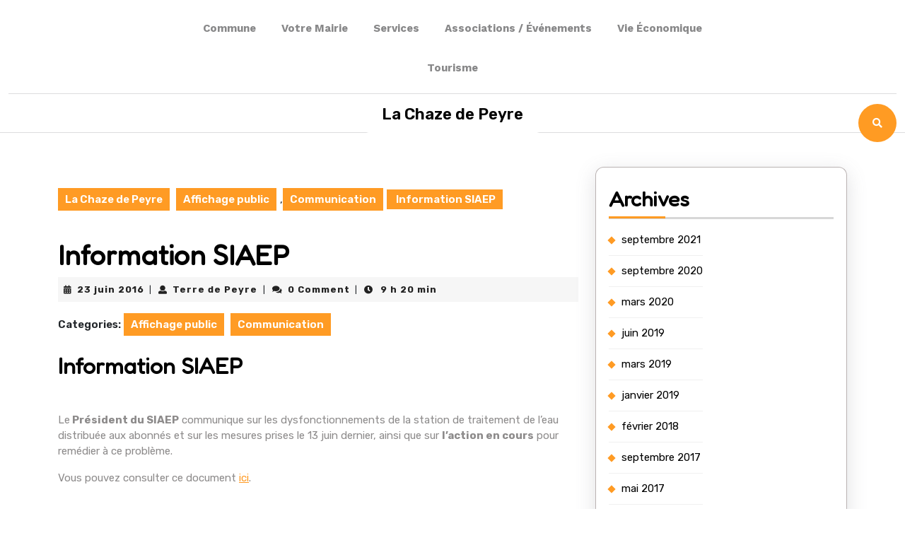

--- FILE ---
content_type: text/html; charset=UTF-8
request_url: https://lachazedepeyre.fr/information-siaep/
body_size: 18686
content:
<!DOCTYPE html>

<html lang="fr-FR">

	<head>
	  	<meta charset="UTF-8">
	  	<meta name="viewport" content="width=device-width">
	  	<meta name='robots' content='index, follow, max-image-preview:large, max-snippet:-1, max-video-preview:-1' />
	<style>img:is([sizes="auto" i], [sizes^="auto," i]) { contain-intrinsic-size: 3000px 1500px }</style>
	
	<!-- This site is optimized with the Yoast SEO plugin v26.5 - https://yoast.com/wordpress/plugins/seo/ -->
	<title>Information SIAEP - La Chaze de Peyre</title>
	<meta name="description" content="information SIAEP destinée au public, sur l&#039;origine du problème et les mesures prises pour le régler" />
	<link rel="canonical" href="https://lachazedepeyre.fr/information-siaep/" />
	<meta name="twitter:label1" content="Écrit par" />
	<meta name="twitter:data1" content="Terre de Peyre" />
	<script type="application/ld+json" class="yoast-schema-graph">{"@context":"https://schema.org","@graph":[{"@type":"WebPage","@id":"https://lachazedepeyre.fr/information-siaep/","url":"https://lachazedepeyre.fr/information-siaep/","name":"Information SIAEP - La Chaze de Peyre","isPartOf":{"@id":"https://lachazedepeyre.fr/#website"},"datePublished":"2016-06-23T08:20:27+00:00","dateModified":"2016-08-13T15:55:20+00:00","author":{"@id":"https://lachazedepeyre.fr/#/schema/person/9ef25a99913580ffc7dea1e4a22e7bc0"},"description":"information SIAEP destinée au public, sur l'origine du problème et les mesures prises pour le régler","inLanguage":"fr-FR","potentialAction":[{"@type":"ReadAction","target":["https://lachazedepeyre.fr/information-siaep/"]}]},{"@type":"WebSite","@id":"https://lachazedepeyre.fr/#website","url":"https://lachazedepeyre.fr/","name":"La Chaze de Peyre","description":"Un site utilisant Réseau Bienvenue en Terre de Peyre","potentialAction":[{"@type":"SearchAction","target":{"@type":"EntryPoint","urlTemplate":"https://lachazedepeyre.fr/?s={search_term_string}"},"query-input":{"@type":"PropertyValueSpecification","valueRequired":true,"valueName":"search_term_string"}}],"inLanguage":"fr-FR"},{"@type":"Person","@id":"https://lachazedepeyre.fr/#/schema/person/9ef25a99913580ffc7dea1e4a22e7bc0","name":"Terre de Peyre","image":{"@type":"ImageObject","inLanguage":"fr-FR","@id":"https://lachazedepeyre.fr/#/schema/person/image/","url":"https://secure.gravatar.com/avatar/18950438fd8d130d3c64c577ca0b7ea5?s=96&d=mm&r=g","contentUrl":"https://secure.gravatar.com/avatar/18950438fd8d130d3c64c577ca0b7ea5?s=96&d=mm&r=g","caption":"Terre de Peyre"},"url":"https://lachazedepeyre.fr/author/superadmin/"}]}</script>
	<!-- / Yoast SEO plugin. -->


<link rel='dns-prefetch' href='//fonts.googleapis.com' />
<link rel="alternate" type="application/rss+xml" title="La Chaze de Peyre &raquo; Flux" href="https://lachazedepeyre.fr/feed/" />
<link rel="alternate" type="application/rss+xml" title="La Chaze de Peyre &raquo; Flux des commentaires" href="https://lachazedepeyre.fr/comments/feed/" />
		<!-- This site uses the Google Analytics by MonsterInsights plugin v9.11.1 - Using Analytics tracking - https://www.monsterinsights.com/ -->
							<script src="//www.googletagmanager.com/gtag/js?id=G-WJQNNYPP3J"  data-cfasync="false" data-wpfc-render="false" type="text/javascript" async></script>
			<script data-cfasync="false" data-wpfc-render="false" type="text/javascript">
				var mi_version = '9.11.1';
				var mi_track_user = true;
				var mi_no_track_reason = '';
								var MonsterInsightsDefaultLocations = {"page_location":"https:\/\/lachazedepeyre.fr\/information-siaep\/"};
								if ( typeof MonsterInsightsPrivacyGuardFilter === 'function' ) {
					var MonsterInsightsLocations = (typeof MonsterInsightsExcludeQuery === 'object') ? MonsterInsightsPrivacyGuardFilter( MonsterInsightsExcludeQuery ) : MonsterInsightsPrivacyGuardFilter( MonsterInsightsDefaultLocations );
				} else {
					var MonsterInsightsLocations = (typeof MonsterInsightsExcludeQuery === 'object') ? MonsterInsightsExcludeQuery : MonsterInsightsDefaultLocations;
				}

								var disableStrs = [
										'ga-disable-G-WJQNNYPP3J',
									];

				/* Function to detect opted out users */
				function __gtagTrackerIsOptedOut() {
					for (var index = 0; index < disableStrs.length; index++) {
						if (document.cookie.indexOf(disableStrs[index] + '=true') > -1) {
							return true;
						}
					}

					return false;
				}

				/* Disable tracking if the opt-out cookie exists. */
				if (__gtagTrackerIsOptedOut()) {
					for (var index = 0; index < disableStrs.length; index++) {
						window[disableStrs[index]] = true;
					}
				}

				/* Opt-out function */
				function __gtagTrackerOptout() {
					for (var index = 0; index < disableStrs.length; index++) {
						document.cookie = disableStrs[index] + '=true; expires=Thu, 31 Dec 2099 23:59:59 UTC; path=/';
						window[disableStrs[index]] = true;
					}
				}

				if ('undefined' === typeof gaOptout) {
					function gaOptout() {
						__gtagTrackerOptout();
					}
				}
								window.dataLayer = window.dataLayer || [];

				window.MonsterInsightsDualTracker = {
					helpers: {},
					trackers: {},
				};
				if (mi_track_user) {
					function __gtagDataLayer() {
						dataLayer.push(arguments);
					}

					function __gtagTracker(type, name, parameters) {
						if (!parameters) {
							parameters = {};
						}

						if (parameters.send_to) {
							__gtagDataLayer.apply(null, arguments);
							return;
						}

						if (type === 'event') {
														parameters.send_to = monsterinsights_frontend.v4_id;
							var hookName = name;
							if (typeof parameters['event_category'] !== 'undefined') {
								hookName = parameters['event_category'] + ':' + name;
							}

							if (typeof MonsterInsightsDualTracker.trackers[hookName] !== 'undefined') {
								MonsterInsightsDualTracker.trackers[hookName](parameters);
							} else {
								__gtagDataLayer('event', name, parameters);
							}
							
						} else {
							__gtagDataLayer.apply(null, arguments);
						}
					}

					__gtagTracker('js', new Date());
					__gtagTracker('set', {
						'developer_id.dZGIzZG': true,
											});
					if ( MonsterInsightsLocations.page_location ) {
						__gtagTracker('set', MonsterInsightsLocations);
					}
										__gtagTracker('config', 'G-WJQNNYPP3J', {"forceSSL":"true","link_attribution":"true"} );
										window.gtag = __gtagTracker;										(function () {
						/* https://developers.google.com/analytics/devguides/collection/analyticsjs/ */
						/* ga and __gaTracker compatibility shim. */
						var noopfn = function () {
							return null;
						};
						var newtracker = function () {
							return new Tracker();
						};
						var Tracker = function () {
							return null;
						};
						var p = Tracker.prototype;
						p.get = noopfn;
						p.set = noopfn;
						p.send = function () {
							var args = Array.prototype.slice.call(arguments);
							args.unshift('send');
							__gaTracker.apply(null, args);
						};
						var __gaTracker = function () {
							var len = arguments.length;
							if (len === 0) {
								return;
							}
							var f = arguments[len - 1];
							if (typeof f !== 'object' || f === null || typeof f.hitCallback !== 'function') {
								if ('send' === arguments[0]) {
									var hitConverted, hitObject = false, action;
									if ('event' === arguments[1]) {
										if ('undefined' !== typeof arguments[3]) {
											hitObject = {
												'eventAction': arguments[3],
												'eventCategory': arguments[2],
												'eventLabel': arguments[4],
												'value': arguments[5] ? arguments[5] : 1,
											}
										}
									}
									if ('pageview' === arguments[1]) {
										if ('undefined' !== typeof arguments[2]) {
											hitObject = {
												'eventAction': 'page_view',
												'page_path': arguments[2],
											}
										}
									}
									if (typeof arguments[2] === 'object') {
										hitObject = arguments[2];
									}
									if (typeof arguments[5] === 'object') {
										Object.assign(hitObject, arguments[5]);
									}
									if ('undefined' !== typeof arguments[1].hitType) {
										hitObject = arguments[1];
										if ('pageview' === hitObject.hitType) {
											hitObject.eventAction = 'page_view';
										}
									}
									if (hitObject) {
										action = 'timing' === arguments[1].hitType ? 'timing_complete' : hitObject.eventAction;
										hitConverted = mapArgs(hitObject);
										__gtagTracker('event', action, hitConverted);
									}
								}
								return;
							}

							function mapArgs(args) {
								var arg, hit = {};
								var gaMap = {
									'eventCategory': 'event_category',
									'eventAction': 'event_action',
									'eventLabel': 'event_label',
									'eventValue': 'event_value',
									'nonInteraction': 'non_interaction',
									'timingCategory': 'event_category',
									'timingVar': 'name',
									'timingValue': 'value',
									'timingLabel': 'event_label',
									'page': 'page_path',
									'location': 'page_location',
									'title': 'page_title',
									'referrer' : 'page_referrer',
								};
								for (arg in args) {
																		if (!(!args.hasOwnProperty(arg) || !gaMap.hasOwnProperty(arg))) {
										hit[gaMap[arg]] = args[arg];
									} else {
										hit[arg] = args[arg];
									}
								}
								return hit;
							}

							try {
								f.hitCallback();
							} catch (ex) {
							}
						};
						__gaTracker.create = newtracker;
						__gaTracker.getByName = newtracker;
						__gaTracker.getAll = function () {
							return [];
						};
						__gaTracker.remove = noopfn;
						__gaTracker.loaded = true;
						window['__gaTracker'] = __gaTracker;
					})();
									} else {
										console.log("");
					(function () {
						function __gtagTracker() {
							return null;
						}

						window['__gtagTracker'] = __gtagTracker;
						window['gtag'] = __gtagTracker;
					})();
									}
			</script>
							<!-- / Google Analytics by MonsterInsights -->
		<script type="text/javascript">
/* <![CDATA[ */
window._wpemojiSettings = {"baseUrl":"https:\/\/s.w.org\/images\/core\/emoji\/15.0.3\/72x72\/","ext":".png","svgUrl":"https:\/\/s.w.org\/images\/core\/emoji\/15.0.3\/svg\/","svgExt":".svg","source":{"concatemoji":"https:\/\/lachazedepeyre.fr\/wp-includes\/js\/wp-emoji-release.min.js?ver=6.7.4"}};
/*! This file is auto-generated */
!function(i,n){var o,s,e;function c(e){try{var t={supportTests:e,timestamp:(new Date).valueOf()};sessionStorage.setItem(o,JSON.stringify(t))}catch(e){}}function p(e,t,n){e.clearRect(0,0,e.canvas.width,e.canvas.height),e.fillText(t,0,0);var t=new Uint32Array(e.getImageData(0,0,e.canvas.width,e.canvas.height).data),r=(e.clearRect(0,0,e.canvas.width,e.canvas.height),e.fillText(n,0,0),new Uint32Array(e.getImageData(0,0,e.canvas.width,e.canvas.height).data));return t.every(function(e,t){return e===r[t]})}function u(e,t,n){switch(t){case"flag":return n(e,"\ud83c\udff3\ufe0f\u200d\u26a7\ufe0f","\ud83c\udff3\ufe0f\u200b\u26a7\ufe0f")?!1:!n(e,"\ud83c\uddfa\ud83c\uddf3","\ud83c\uddfa\u200b\ud83c\uddf3")&&!n(e,"\ud83c\udff4\udb40\udc67\udb40\udc62\udb40\udc65\udb40\udc6e\udb40\udc67\udb40\udc7f","\ud83c\udff4\u200b\udb40\udc67\u200b\udb40\udc62\u200b\udb40\udc65\u200b\udb40\udc6e\u200b\udb40\udc67\u200b\udb40\udc7f");case"emoji":return!n(e,"\ud83d\udc26\u200d\u2b1b","\ud83d\udc26\u200b\u2b1b")}return!1}function f(e,t,n){var r="undefined"!=typeof WorkerGlobalScope&&self instanceof WorkerGlobalScope?new OffscreenCanvas(300,150):i.createElement("canvas"),a=r.getContext("2d",{willReadFrequently:!0}),o=(a.textBaseline="top",a.font="600 32px Arial",{});return e.forEach(function(e){o[e]=t(a,e,n)}),o}function t(e){var t=i.createElement("script");t.src=e,t.defer=!0,i.head.appendChild(t)}"undefined"!=typeof Promise&&(o="wpEmojiSettingsSupports",s=["flag","emoji"],n.supports={everything:!0,everythingExceptFlag:!0},e=new Promise(function(e){i.addEventListener("DOMContentLoaded",e,{once:!0})}),new Promise(function(t){var n=function(){try{var e=JSON.parse(sessionStorage.getItem(o));if("object"==typeof e&&"number"==typeof e.timestamp&&(new Date).valueOf()<e.timestamp+604800&&"object"==typeof e.supportTests)return e.supportTests}catch(e){}return null}();if(!n){if("undefined"!=typeof Worker&&"undefined"!=typeof OffscreenCanvas&&"undefined"!=typeof URL&&URL.createObjectURL&&"undefined"!=typeof Blob)try{var e="postMessage("+f.toString()+"("+[JSON.stringify(s),u.toString(),p.toString()].join(",")+"));",r=new Blob([e],{type:"text/javascript"}),a=new Worker(URL.createObjectURL(r),{name:"wpTestEmojiSupports"});return void(a.onmessage=function(e){c(n=e.data),a.terminate(),t(n)})}catch(e){}c(n=f(s,u,p))}t(n)}).then(function(e){for(var t in e)n.supports[t]=e[t],n.supports.everything=n.supports.everything&&n.supports[t],"flag"!==t&&(n.supports.everythingExceptFlag=n.supports.everythingExceptFlag&&n.supports[t]);n.supports.everythingExceptFlag=n.supports.everythingExceptFlag&&!n.supports.flag,n.DOMReady=!1,n.readyCallback=function(){n.DOMReady=!0}}).then(function(){return e}).then(function(){var e;n.supports.everything||(n.readyCallback(),(e=n.source||{}).concatemoji?t(e.concatemoji):e.wpemoji&&e.twemoji&&(t(e.twemoji),t(e.wpemoji)))}))}((window,document),window._wpemojiSettings);
/* ]]> */
</script>
<style id='wp-emoji-styles-inline-css' type='text/css'>

	img.wp-smiley, img.emoji {
		display: inline !important;
		border: none !important;
		box-shadow: none !important;
		height: 1em !important;
		width: 1em !important;
		margin: 0 0.07em !important;
		vertical-align: -0.1em !important;
		background: none !important;
		padding: 0 !important;
	}
</style>
<link rel='stylesheet' id='wp-block-library-css' href='https://lachazedepeyre.fr/wp-includes/css/dist/block-library/style.min.css?ver=6.7.4' type='text/css' media='all' />
<style id='wp-block-library-theme-inline-css' type='text/css'>
.wp-block-audio :where(figcaption){color:#555;font-size:13px;text-align:center}.is-dark-theme .wp-block-audio :where(figcaption){color:#ffffffa6}.wp-block-audio{margin:0 0 1em}.wp-block-code{border:1px solid #ccc;border-radius:4px;font-family:Menlo,Consolas,monaco,monospace;padding:.8em 1em}.wp-block-embed :where(figcaption){color:#555;font-size:13px;text-align:center}.is-dark-theme .wp-block-embed :where(figcaption){color:#ffffffa6}.wp-block-embed{margin:0 0 1em}.blocks-gallery-caption{color:#555;font-size:13px;text-align:center}.is-dark-theme .blocks-gallery-caption{color:#ffffffa6}:root :where(.wp-block-image figcaption){color:#555;font-size:13px;text-align:center}.is-dark-theme :root :where(.wp-block-image figcaption){color:#ffffffa6}.wp-block-image{margin:0 0 1em}.wp-block-pullquote{border-bottom:4px solid;border-top:4px solid;color:currentColor;margin-bottom:1.75em}.wp-block-pullquote cite,.wp-block-pullquote footer,.wp-block-pullquote__citation{color:currentColor;font-size:.8125em;font-style:normal;text-transform:uppercase}.wp-block-quote{border-left:.25em solid;margin:0 0 1.75em;padding-left:1em}.wp-block-quote cite,.wp-block-quote footer{color:currentColor;font-size:.8125em;font-style:normal;position:relative}.wp-block-quote:where(.has-text-align-right){border-left:none;border-right:.25em solid;padding-left:0;padding-right:1em}.wp-block-quote:where(.has-text-align-center){border:none;padding-left:0}.wp-block-quote.is-large,.wp-block-quote.is-style-large,.wp-block-quote:where(.is-style-plain){border:none}.wp-block-search .wp-block-search__label{font-weight:700}.wp-block-search__button{border:1px solid #ccc;padding:.375em .625em}:where(.wp-block-group.has-background){padding:1.25em 2.375em}.wp-block-separator.has-css-opacity{opacity:.4}.wp-block-separator{border:none;border-bottom:2px solid;margin-left:auto;margin-right:auto}.wp-block-separator.has-alpha-channel-opacity{opacity:1}.wp-block-separator:not(.is-style-wide):not(.is-style-dots){width:100px}.wp-block-separator.has-background:not(.is-style-dots){border-bottom:none;height:1px}.wp-block-separator.has-background:not(.is-style-wide):not(.is-style-dots){height:2px}.wp-block-table{margin:0 0 1em}.wp-block-table td,.wp-block-table th{word-break:normal}.wp-block-table :where(figcaption){color:#555;font-size:13px;text-align:center}.is-dark-theme .wp-block-table :where(figcaption){color:#ffffffa6}.wp-block-video :where(figcaption){color:#555;font-size:13px;text-align:center}.is-dark-theme .wp-block-video :where(figcaption){color:#ffffffa6}.wp-block-video{margin:0 0 1em}:root :where(.wp-block-template-part.has-background){margin-bottom:0;margin-top:0;padding:1.25em 2.375em}
</style>
<style id='classic-theme-styles-inline-css' type='text/css'>
/*! This file is auto-generated */
.wp-block-button__link{color:#fff;background-color:#32373c;border-radius:9999px;box-shadow:none;text-decoration:none;padding:calc(.667em + 2px) calc(1.333em + 2px);font-size:1.125em}.wp-block-file__button{background:#32373c;color:#fff;text-decoration:none}
</style>
<style id='global-styles-inline-css' type='text/css'>
:root{--wp--preset--aspect-ratio--square: 1;--wp--preset--aspect-ratio--4-3: 4/3;--wp--preset--aspect-ratio--3-4: 3/4;--wp--preset--aspect-ratio--3-2: 3/2;--wp--preset--aspect-ratio--2-3: 2/3;--wp--preset--aspect-ratio--16-9: 16/9;--wp--preset--aspect-ratio--9-16: 9/16;--wp--preset--color--black: #000000;--wp--preset--color--cyan-bluish-gray: #abb8c3;--wp--preset--color--white: #ffffff;--wp--preset--color--pale-pink: #f78da7;--wp--preset--color--vivid-red: #cf2e2e;--wp--preset--color--luminous-vivid-orange: #ff6900;--wp--preset--color--luminous-vivid-amber: #fcb900;--wp--preset--color--light-green-cyan: #7bdcb5;--wp--preset--color--vivid-green-cyan: #00d084;--wp--preset--color--pale-cyan-blue: #8ed1fc;--wp--preset--color--vivid-cyan-blue: #0693e3;--wp--preset--color--vivid-purple: #9b51e0;--wp--preset--gradient--vivid-cyan-blue-to-vivid-purple: linear-gradient(135deg,rgba(6,147,227,1) 0%,rgb(155,81,224) 100%);--wp--preset--gradient--light-green-cyan-to-vivid-green-cyan: linear-gradient(135deg,rgb(122,220,180) 0%,rgb(0,208,130) 100%);--wp--preset--gradient--luminous-vivid-amber-to-luminous-vivid-orange: linear-gradient(135deg,rgba(252,185,0,1) 0%,rgba(255,105,0,1) 100%);--wp--preset--gradient--luminous-vivid-orange-to-vivid-red: linear-gradient(135deg,rgba(255,105,0,1) 0%,rgb(207,46,46) 100%);--wp--preset--gradient--very-light-gray-to-cyan-bluish-gray: linear-gradient(135deg,rgb(238,238,238) 0%,rgb(169,184,195) 100%);--wp--preset--gradient--cool-to-warm-spectrum: linear-gradient(135deg,rgb(74,234,220) 0%,rgb(151,120,209) 20%,rgb(207,42,186) 40%,rgb(238,44,130) 60%,rgb(251,105,98) 80%,rgb(254,248,76) 100%);--wp--preset--gradient--blush-light-purple: linear-gradient(135deg,rgb(255,206,236) 0%,rgb(152,150,240) 100%);--wp--preset--gradient--blush-bordeaux: linear-gradient(135deg,rgb(254,205,165) 0%,rgb(254,45,45) 50%,rgb(107,0,62) 100%);--wp--preset--gradient--luminous-dusk: linear-gradient(135deg,rgb(255,203,112) 0%,rgb(199,81,192) 50%,rgb(65,88,208) 100%);--wp--preset--gradient--pale-ocean: linear-gradient(135deg,rgb(255,245,203) 0%,rgb(182,227,212) 50%,rgb(51,167,181) 100%);--wp--preset--gradient--electric-grass: linear-gradient(135deg,rgb(202,248,128) 0%,rgb(113,206,126) 100%);--wp--preset--gradient--midnight: linear-gradient(135deg,rgb(2,3,129) 0%,rgb(40,116,252) 100%);--wp--preset--font-size--small: 13px;--wp--preset--font-size--medium: 20px;--wp--preset--font-size--large: 36px;--wp--preset--font-size--x-large: 42px;--wp--preset--spacing--20: 0.44rem;--wp--preset--spacing--30: 0.67rem;--wp--preset--spacing--40: 1rem;--wp--preset--spacing--50: 1.5rem;--wp--preset--spacing--60: 2.25rem;--wp--preset--spacing--70: 3.38rem;--wp--preset--spacing--80: 5.06rem;--wp--preset--shadow--natural: 6px 6px 9px rgba(0, 0, 0, 0.2);--wp--preset--shadow--deep: 12px 12px 50px rgba(0, 0, 0, 0.4);--wp--preset--shadow--sharp: 6px 6px 0px rgba(0, 0, 0, 0.2);--wp--preset--shadow--outlined: 6px 6px 0px -3px rgba(255, 255, 255, 1), 6px 6px rgba(0, 0, 0, 1);--wp--preset--shadow--crisp: 6px 6px 0px rgba(0, 0, 0, 1);}:where(.is-layout-flex){gap: 0.5em;}:where(.is-layout-grid){gap: 0.5em;}body .is-layout-flex{display: flex;}.is-layout-flex{flex-wrap: wrap;align-items: center;}.is-layout-flex > :is(*, div){margin: 0;}body .is-layout-grid{display: grid;}.is-layout-grid > :is(*, div){margin: 0;}:where(.wp-block-columns.is-layout-flex){gap: 2em;}:where(.wp-block-columns.is-layout-grid){gap: 2em;}:where(.wp-block-post-template.is-layout-flex){gap: 1.25em;}:where(.wp-block-post-template.is-layout-grid){gap: 1.25em;}.has-black-color{color: var(--wp--preset--color--black) !important;}.has-cyan-bluish-gray-color{color: var(--wp--preset--color--cyan-bluish-gray) !important;}.has-white-color{color: var(--wp--preset--color--white) !important;}.has-pale-pink-color{color: var(--wp--preset--color--pale-pink) !important;}.has-vivid-red-color{color: var(--wp--preset--color--vivid-red) !important;}.has-luminous-vivid-orange-color{color: var(--wp--preset--color--luminous-vivid-orange) !important;}.has-luminous-vivid-amber-color{color: var(--wp--preset--color--luminous-vivid-amber) !important;}.has-light-green-cyan-color{color: var(--wp--preset--color--light-green-cyan) !important;}.has-vivid-green-cyan-color{color: var(--wp--preset--color--vivid-green-cyan) !important;}.has-pale-cyan-blue-color{color: var(--wp--preset--color--pale-cyan-blue) !important;}.has-vivid-cyan-blue-color{color: var(--wp--preset--color--vivid-cyan-blue) !important;}.has-vivid-purple-color{color: var(--wp--preset--color--vivid-purple) !important;}.has-black-background-color{background-color: var(--wp--preset--color--black) !important;}.has-cyan-bluish-gray-background-color{background-color: var(--wp--preset--color--cyan-bluish-gray) !important;}.has-white-background-color{background-color: var(--wp--preset--color--white) !important;}.has-pale-pink-background-color{background-color: var(--wp--preset--color--pale-pink) !important;}.has-vivid-red-background-color{background-color: var(--wp--preset--color--vivid-red) !important;}.has-luminous-vivid-orange-background-color{background-color: var(--wp--preset--color--luminous-vivid-orange) !important;}.has-luminous-vivid-amber-background-color{background-color: var(--wp--preset--color--luminous-vivid-amber) !important;}.has-light-green-cyan-background-color{background-color: var(--wp--preset--color--light-green-cyan) !important;}.has-vivid-green-cyan-background-color{background-color: var(--wp--preset--color--vivid-green-cyan) !important;}.has-pale-cyan-blue-background-color{background-color: var(--wp--preset--color--pale-cyan-blue) !important;}.has-vivid-cyan-blue-background-color{background-color: var(--wp--preset--color--vivid-cyan-blue) !important;}.has-vivid-purple-background-color{background-color: var(--wp--preset--color--vivid-purple) !important;}.has-black-border-color{border-color: var(--wp--preset--color--black) !important;}.has-cyan-bluish-gray-border-color{border-color: var(--wp--preset--color--cyan-bluish-gray) !important;}.has-white-border-color{border-color: var(--wp--preset--color--white) !important;}.has-pale-pink-border-color{border-color: var(--wp--preset--color--pale-pink) !important;}.has-vivid-red-border-color{border-color: var(--wp--preset--color--vivid-red) !important;}.has-luminous-vivid-orange-border-color{border-color: var(--wp--preset--color--luminous-vivid-orange) !important;}.has-luminous-vivid-amber-border-color{border-color: var(--wp--preset--color--luminous-vivid-amber) !important;}.has-light-green-cyan-border-color{border-color: var(--wp--preset--color--light-green-cyan) !important;}.has-vivid-green-cyan-border-color{border-color: var(--wp--preset--color--vivid-green-cyan) !important;}.has-pale-cyan-blue-border-color{border-color: var(--wp--preset--color--pale-cyan-blue) !important;}.has-vivid-cyan-blue-border-color{border-color: var(--wp--preset--color--vivid-cyan-blue) !important;}.has-vivid-purple-border-color{border-color: var(--wp--preset--color--vivid-purple) !important;}.has-vivid-cyan-blue-to-vivid-purple-gradient-background{background: var(--wp--preset--gradient--vivid-cyan-blue-to-vivid-purple) !important;}.has-light-green-cyan-to-vivid-green-cyan-gradient-background{background: var(--wp--preset--gradient--light-green-cyan-to-vivid-green-cyan) !important;}.has-luminous-vivid-amber-to-luminous-vivid-orange-gradient-background{background: var(--wp--preset--gradient--luminous-vivid-amber-to-luminous-vivid-orange) !important;}.has-luminous-vivid-orange-to-vivid-red-gradient-background{background: var(--wp--preset--gradient--luminous-vivid-orange-to-vivid-red) !important;}.has-very-light-gray-to-cyan-bluish-gray-gradient-background{background: var(--wp--preset--gradient--very-light-gray-to-cyan-bluish-gray) !important;}.has-cool-to-warm-spectrum-gradient-background{background: var(--wp--preset--gradient--cool-to-warm-spectrum) !important;}.has-blush-light-purple-gradient-background{background: var(--wp--preset--gradient--blush-light-purple) !important;}.has-blush-bordeaux-gradient-background{background: var(--wp--preset--gradient--blush-bordeaux) !important;}.has-luminous-dusk-gradient-background{background: var(--wp--preset--gradient--luminous-dusk) !important;}.has-pale-ocean-gradient-background{background: var(--wp--preset--gradient--pale-ocean) !important;}.has-electric-grass-gradient-background{background: var(--wp--preset--gradient--electric-grass) !important;}.has-midnight-gradient-background{background: var(--wp--preset--gradient--midnight) !important;}.has-small-font-size{font-size: var(--wp--preset--font-size--small) !important;}.has-medium-font-size{font-size: var(--wp--preset--font-size--medium) !important;}.has-large-font-size{font-size: var(--wp--preset--font-size--large) !important;}.has-x-large-font-size{font-size: var(--wp--preset--font-size--x-large) !important;}
:where(.wp-block-post-template.is-layout-flex){gap: 1.25em;}:where(.wp-block-post-template.is-layout-grid){gap: 1.25em;}
:where(.wp-block-columns.is-layout-flex){gap: 2em;}:where(.wp-block-columns.is-layout-grid){gap: 2em;}
:root :where(.wp-block-pullquote){font-size: 1.5em;line-height: 1.6;}
</style>
<link rel='stylesheet' id='contact-form-7-css' href='https://lachazedepeyre.fr/wp-content/plugins/contact-form-7/includes/css/styles.css?ver=6.1.4' type='text/css' media='all' />
<link rel='stylesheet' id='output-style-css' href='https://lachazedepeyre.fr/wp-content/plugins/wp-gpx-maps/css/wp-gpx-maps-output.css?ver=1.0.0' type='text/css' media='all' />
<link rel='stylesheet' id='leaflet-css' href='https://lachazedepeyre.fr/wp-content/plugins/wp-gpx-maps/ThirdParties/Leaflet_1.5.1/leaflet.css?ver=1.5.1' type='text/css' media='all' />
<link rel='stylesheet' id='leaflet.markercluster-css' href='https://lachazedepeyre.fr/wp-content/plugins/wp-gpx-maps/ThirdParties/Leaflet.markercluster-1.4.1/MarkerCluster.css?ver=1.4.1,' type='text/css' media='all' />
<link rel='stylesheet' id='leaflet.Photo-css' href='https://lachazedepeyre.fr/wp-content/plugins/wp-gpx-maps/ThirdParties/Leaflet.Photo/Leaflet.Photo.css?ver=6.7.4' type='text/css' media='all' />
<link rel='stylesheet' id='leaflet.fullscreen-css' href='https://lachazedepeyre.fr/wp-content/plugins/wp-gpx-maps/ThirdParties/leaflet.fullscreen-1.4.5/Control.FullScreen.css?ver=1.5.1' type='text/css' media='all' />
<link rel='stylesheet' id='summer-camp-font-css' href='//fonts.googleapis.com/css?family=ABeeZee%3Aital%400%3B1%7CAbril+Fatfac%7CAcme%7CAllura%7CAmatic+SC%3Awght%40400%3B700%7CAnton%7CArchitects+Daughter%7CArchivo%3Aital%2Cwght%400%2C100%3B0%2C200%3B0%2C300%3B0%2C400%3B0%2C500%3B0%2C600%3B0%2C700%3B0%2C800%3B0%2C900%3B1%2C100%3B1%2C200%3B1%2C300%3B1%2C400%3B1%2C500%3B1%2C600%3B1%2C700%3B1%2C800%3B1%2C900%7CArimo%3Aital%2Cwght%400%2C400%3B0%2C500%3B0%2C600%3B0%2C700%3B1%2C400%3B1%2C500%3B1%2C600%3B1%2C700%7CArsenal%3Aital%2Cwght%400%2C400%3B0%2C700%3B1%2C400%3B1%2C700%7CArvo%3Aital%2Cwght%400%2C400%3B0%2C700%3B1%2C400%3B1%2C700%7CAlegreya%3Aital%2Cwght%400%2C400%3B0%2C500%3B0%2C600%3B0%2C700%3B0%2C800%3B0%2C900%3B1%2C400%3B1%2C500%3B1%2C600%3B1%2C700%3B1%2C800%3B1%2C900%7CAsap%3Aital%2Cwght%400%2C100%3B0%2C200%3B0%2C300%3B0%2C400%3B0%2C500%3B0%2C600%3B0%2C700%3B0%2C800%3B0%2C900%3B1%2C100%3B1%2C200%3B1%2C300%3B1%2C400%3B1%2C500%3B1%2C600%3B1%2C700%3B1%2C800%3B1%2C900%7CAssistant%3Awght%40200%3B300%3B400%3B500%3B600%3B700%3B800%7CAlfa+Slab+One%7CAveria+Serif+Libre%3Aital%2Cwght%400%2C300%3B0%2C400%3B0%2C700%3B1%2C300%3B1%2C400%3B1%2C700%7CBangers%7CBoogaloo%7CBad+Script%7CBarlow%3Aital%2Cwght%400%2C100%3B0%2C200%3B0%2C300%3B0%2C400%3B0%2C500%3B0%2C600%3B0%2C700%3B0%2C800%3B0%2C900%3B1%2C100%3B1%2C200%3B1%2C300%3B1%2C400%3B1%2C500%3B1%2C600%3B1%2C700%3B1%2C800%3B1%2C900%7CBarlow+Condensed%3Aital%2Cwght%400%2C100%3B0%2C200%3B0%2C300%3B0%2C400%3B0%2C500%3B0%2C600%3B0%2C700%3B0%2C800%3B0%2C900%3B1%2C100%3B1%2C200%3B1%2C300%3B1%2C400%3B1%2C500%3B1%2C600%3B1%2C700%3B1%2C800%3B1%2C900%7CBerkshire+Swash%7CBitter%3Aital%2Cwght%400%2C100%3B0%2C200%3B0%2C300%3B0%2C400%3B0%2C500%3B0%2C600%3B0%2C700%3B0%2C800%3B0%2C900%3B1%2C100%3B1%2C200%3B1%2C300%3B1%2C400%3B1%2C500%3B1%2C600%3B1%2C700%3B1%2C800%3B1%2C900%7CBree+Serif%7CBenchNine%3Awght%40300%3B400%3B700%7CCabin%3Aital%2Cwght%400%2C400%3B0%2C500%3B0%2C600%3B0%2C700%3B1%2C400%3B1%2C500%3B1%2C600%3B1%2C700%7CCardo%3Aital%2Cwght%400%2C400%3B0%2C700%3B1%2C400%7CCourgette%7CCaveat%3Awght%40400%3B500%3B600%3B700%7CCaveat+Brush%7CCherry+Swash%3Awght%40400%3B700%7CCormorant+Garamond%3Aital%2Cwght%400%2C300%3B0%2C400%3B0%2C500%3B0%2C600%3B0%2C700%3B1%2C300%3B1%2C400%3B1%2C500%3B1%2C600%3B1%2C700%7CCrimson+Text%3Aital%2Cwght%400%2C400%3B0%2C600%3B0%2C700%3B1%2C400%3B1%2C600%3B1%2C700%7CCuprum%3Aital%2Cwght%400%2C400%3B0%2C500%3B0%2C600%3B0%2C700%3B1%2C400%3B1%2C500%3B1%2C600%3B1%2C700%7CCookie%7CComing+Soon%7CCharm%3Awght%40400%3B700%7CChewy%7CDays+One%7CDM+Serif+Display%3Aital%400%3B1%7CDosis%3Awght%40200%3B300%3B400%3B500%3B600%3B700%3B800%7CEB+Garamond%3Aital%2Cwght%400%2C400%3B0%2C500%3B0%2C600%3B0%2C700%3B0%2C800%3B1%2C400%3B1%2C500%3B1%2C600%3B1%2C700%3B1%2C800%7CEconomica%3Aital%2Cwght%400%2C400%3B0%2C700%3B1%2C400%3B1%2C700%7CEpilogue%3Aital%2Cwght%400%2C100%3B0%2C200%3B0%2C300%3B0%2C400%3B0%2C500%3B0%2C600%3B0%2C700%3B0%2C800%3B0%2C900%3B1%2C100%3B1%2C200%3B1%2C300%3B1%2C400%3B1%2C500%3B1%2C600%3B1%2C700%3B1%2C800%3B1%2C900%7CExo+2%3Aital%2Cwght%400%2C100%3B0%2C200%3B0%2C300%3B0%2C400%3B0%2C500%3B0%2C600%3B0%2C700%3B0%2C800%3B0%2C900%3B1%2C100%3B1%2C200%3B1%2C300%3B1%2C400%3B1%2C500%3B1%2C600%3B1%2C700%3B1%2C800%3B1%2C900%7CFamiljen+Grotesk%3Aital%2Cwght%400%2C400%3B0%2C500%3B0%2C600%3B0%2C700%3B1%2C400%3B1%2C500%3B1%2C600%3B1%2C700%7CFira+Sans%3Aital%2Cwght%400%2C100%3B0%2C200%3B0%2C300%3B0%2C400%3B0%2C500%3B0%2C600%3B0%2C700%3B0%2C800%3B0%2C900%3B1%2C100%3B1%2C200%3B1%2C300%3B1%2C400%3B1%2C500%3B1%2C600%3B1%2C700%3B1%2C800%3B1%2C900%7CFredoka+One%7CFjalla+One%7CFrancois+One%7CFrank+Ruhl+Libre%3Awght%40300%3B400%3B500%3B700%3B900%7CGabriela%7CGloria+Hallelujah%7CGreat+Vibes%7CHandlee%7CHammersmith+One%7CHeebo%3Awght%40100%3B200%3B300%3B400%3B500%3B600%3B700%3B800%3B900%7CHind%3Awght%40300%3B400%3B500%3B600%3B700%7CInconsolata%3Awght%40200%3B300%3B400%3B500%3B600%3B700%3B800%3B900%7CIndie+Flower%7CIM+Fell+English+SC%7CJulius+Sans+One%7CJomhuria%7CJosefin+Slab%3Aital%2Cwght%400%2C100%3B0%2C200%3B0%2C300%3B0%2C400%3B0%2C500%3B0%2C600%3B0%2C700%3B1%2C100%3B1%2C200%3B1%2C300%3B1%2C400%3B1%2C500%3B1%2C600%3B1%2C700%7CJosefin+Sans%3Aital%2Cwght%400%2C100%3B0%2C200%3B0%2C300%3B0%2C400%3B0%2C500%3B0%2C600%3B0%2C700%3B1%2C100%3B1%2C200%3B1%2C300%3B1%2C400%3B1%2C500%3B1%2C600%3B1%2C700%7CJost%3Aital%2Cwght%400%2C100%3B0%2C200%3B0%2C300%3B0%2C400%3B0%2C500%3B0%2C600%3B0%2C700%3B0%2C800%3B0%2C900%3B1%2C100%3B1%2C200%3B1%2C300%3B1%2C400%3B1%2C500%3B1%2C600%3B1%2C700%3B1%2C800%3B1%2C900%7CKaisei+HarunoUmi%3Awght%40400%3B500%3B700%7CKanit%3Aital%2Cwght%400%2C100%3B0%2C200%3B0%2C300%3B0%2C400%3B0%2C500%3B0%2C600%3B0%2C700%3B0%2C800%3B0%2C900%3B1%2C100%3B1%2C200%3B1%2C300%3B1%2C400%3B1%2C500%3B1%2C600%3B1%2C700%3B1%2C800%3B1%2C900%7CKaushan+Script%7CKrub%3Aital%2Cwght%400%2C200%3B0%2C300%3B0%2C400%3B0%2C500%3B0%2C600%3B0%2C700%3B1%2C200%3B1%2C300%3B1%2C400%3B1%2C500%3B1%2C600%3B1%2C700%7CLato%3Aital%2Cwght%400%2C100%3B0%2C300%3B0%2C400%3B0%2C700%3B0%2C900%3B1%2C100%3B1%2C300%3B1%2C400%3B1%2C700%3B1%2C900%7CLora%3Aital%2Cwght%400%2C400%3B0%2C500%3B0%2C600%3B0%2C700%3B1%2C400%3B1%2C500%3B1%2C600%3B1%2C700%7CLibre+Baskerville%3Aital%2Cwght%400%2C400%3B0%2C700%3B1%2C400%7CLobster%7CLobster+Two%3Aital%2Cwght%400%2C400%3B0%2C700%3B1%2C400%3B1%2C700%7CMerriweather%3Aital%2Cwght%400%2C300%3B0%2C400%3B0%2C700%3B0%2C900%3B1%2C300%3B1%2C400%3B1%2C700%3B1%2C900%7CMonda%3Awght%40400%3B700%7CMontserrat%3Aital%2Cwght%400%2C100%3B0%2C200%3B0%2C300%3B0%2C400%3B0%2C500%3B0%2C600%3B0%2C700%3B0%2C800%3B0%2C900%3B1%2C100%3B1%2C200%3B1%2C300%3B1%2C400%3B1%2C500%3B1%2C600%3B1%2C700%3B1%2C800%3B1%2C900%7CMulish%3Aital%2Cwght%400%2C200%3B0%2C300%3B0%2C400%3B0%2C500%3B0%2C600%3B0%2C700%3B0%2C800%3B0%2C900%3B1%2C200%3B1%2C300%3B1%2C400%3B1%2C500%3B1%2C600%3B1%2C700%3B1%2C800%3B1%2C900%7CMarck+Script%7CMarcellus%7CMerienda+One%7CMonda%3Awght%40400%3B700%7CNoto+Serif%3Aital%2Cwght%400%2C400%3B0%2C700%3B1%2C400%3B1%2C700%7CNunito+Sans%3Aital%2Cwght%400%2C200%3B0%2C300%3B0%2C400%3B0%2C600%3B0%2C700%3B0%2C800%3B0%2C900%3B1%2C200%3B1%2C300%3B1%2C400%3B1%2C600%3B1%2C700%3B1%2C800%3B1%2C900%7COpen+Sans%3Aital%2Cwght%400%2C300%3B0%2C400%3B0%2C500%3B0%2C600%3B0%2C700%3B0%2C800%3B1%2C300%3B1%2C400%3B1%2C500%3B1%2C600%3B1%2C700%3B1%2C800%7COverpass%3Aital%2Cwght%400%2C100%3B0%2C200%3B0%2C300%3B0%2C400%3B0%2C500%3B0%2C600%3B0%2C700%3B0%2C800%3B0%2C900%3B1%2C100%3B1%2C200%3B1%2C300%3B1%2C400%3B1%2C500%3B1%2C600%3B1%2C700%3B1%2C800%3B1%2C900%7COverpass+Mono%3Awght%40300%3B400%3B500%3B600%3B700%7COxygen%3Awght%40300%3B400%3B700%7COswald%3Awght%40200%3B300%3B400%3B500%3B600%3B700%7COrbitron%3Awght%40400%3B500%3B600%3B700%3B800%3B900%7CPatua+One%7CPacifico%7CPadauk%3Awght%40400%3B700%7CPlayball%7CPlayfair+Display%3Aital%2Cwght%400%2C400%3B0%2C500%3B0%2C600%3B0%2C700%3B0%2C800%3B0%2C900%3B1%2C400%3B1%2C500%3B1%2C600%3B1%2C700%3B1%2C800%3B1%2C900%7CPrompt%3Aital%2Cwght%400%2C100%3B0%2C200%3B0%2C300%3B0%2C400%3B0%2C500%3B0%2C600%3B0%2C700%3B0%2C800%3B0%2C900%3B1%2C100%3B1%2C200%3B1%2C300%3B1%2C400%3B1%2C500%3B1%2C600%3B1%2C700%3B1%2C800%3B1%2C900%7CPT+Sans%3Aital%2Cwght%400%2C400%3B0%2C700%3B1%2C400%3B1%2C700%7CPT+Serif%3Aital%2Cwght%400%2C400%3B0%2C700%3B1%2C400%3B1%2C700%7CPhilosopher%3Aital%2Cwght%400%2C400%3B0%2C700%3B1%2C400%3B1%2C700%7CPermanent+Marker%7CPoiret+One%7CPoppins%3Aital%2Cwght%400%2C100%3B0%2C200%3B0%2C300%3B0%2C400%3B0%2C500%3B0%2C600%3B0%2C700%3B0%2C800%3B0%2C900%3B1%2C100%3B1%2C200%3B1%2C300%3B1%2C400%3B1%2C500%3B1%2C600%3B1%2C700%3B1%2C800%3B1%2C900%7CPrata%7CQuicksand%3Awght%40300%3B400%3B500%3B600%3B700%7CQuattrocento+Sans%3Aital%2Cwght%400%2C400%3B0%2C700%3B1%2C400%3B1%2C700%7CRaleway%3Aital%2Cwght%400%2C100%3B0%2C200%3B0%2C300%3B0%2C400%3B0%2C500%3B0%2C600%3B0%2C700%3B0%2C800%3B0%2C900%3B1%2C100%3B1%2C200%3B1%2C300%3B1%2C400%3B1%2C500%3B1%2C600%3B1%2C700%3B1%2C800%3B1%2C900%7CRubik%3Aital%2Cwght%400%2C300%3B0%2C400%3B0%2C500%3B0%2C600%3B0%2C700%3B0%2C800%3B0%2C900%3B1%2C300%3B1%2C400%3B1%2C500%3B1%2C600%3B1%2C700%3B1%2C800%3B1%2C900%7CRoboto+Condensed%3Aital%2Cwght%400%2C300%3B0%2C400%3B0%2C700%3B1%2C300%3B1%2C400%3B1%2C700%7CRokkitt%3Awght%40100%3B200%3B300%3B400%3B500%3B600%3B700%3B800%3B900%7CRopa+Sans%3Aital%400%3B1%7CRusso+One%7CRighteous%7CSaira%3Aital%2Cwght%400%2C100%3B0%2C200%3B0%2C300%3B0%2C400%3B0%2C500%3B0%2C600%3B0%2C700%3B0%2C800%3B0%2C900%3B1%2C100%3B1%2C200%3B1%2C300%3B1%2C400%3B1%2C500%3B1%2C600%3B1%2C700%3B1%2C800%3B1%2C900%7CSatisfy%7CSen%3Awght%40400%3B700%3B800%7CSlabo+13px%7CSlabo+27px%7CSource+Sans+Pro%3Aital%2Cwght%400%2C200%3B0%2C300%3B0%2C400%3B0%2C600%3B0%2C700%3B0%2C900%3B1%2C200%3B1%2C300%3B1%2C400%3B1%2C600%3B1%2C700%3B1%2C900%7CShadows+Into+Light+Two%7CShadows+Into+Light%7CSacramento%7CSail%7CShrikhand%7CLeague+Spartan%3Awght%40100%3B200%3B300%3B400%3B500%3B600%3B700%3B800%3B900%7CStaatliches%7CStylish%7CTangerine%3Awght%40400%3B700%7CTitillium+Web%3Aital%2Cwght%400%2C200%3B0%2C300%3B0%2C400%3B0%2C600%3B0%2C700%3B0%2C900%3B1%2C200%3B1%2C300%3B1%2C400%3B1%2C600%3B1%2C700%7CTrirong%3Aital%2Cwght%400%2C100%3B0%2C200%3B0%2C300%3B0%2C400%3B0%2C500%3B0%2C600%3B0%2C700%3B0%2C800%3B0%2C900%3B1%2C100%3B1%2C200%3B1%2C300%3B1%2C400%3B1%2C500%3B1%2C600%3B1%2C700%3B1%2C800%3B1%2C900%7CUbuntu%3Aital%2Cwght%400%2C300%3B0%2C400%3B0%2C500%3B0%2C700%3B1%2C300%3B1%2C400%3B1%2C500%3B1%2C700%7CUnica+One%7CVT323%7CVarela+Round%7CVampiro+One%7CVollkorn%3Aital%2Cwght%400%2C400%3B0%2C500%3B0%2C600%3B0%2C700%3B0%2C800%3B0%2C900%3B1%2C400%3B1%2C500%3B1%2C600%3B1%2C700%3B1%2C800%3B1%2C900%7CVolkhov%3Aital%2Cwght%400%2C400%3B0%2C700%3B1%2C400%3B1%2C700%7CWork+Sans%3Aital%2Cwght%400%2C100%3B0%2C200%3B0%2C300%3B0%2C400%3B0%2C500%3B0%2C600%3B0%2C700%3B0%2C800%3B0%2C900%3B1%2C100%3B1%2C200%3B1%2C300%3B1%2C400%3B1%2C500%3B1%2C600%3B1%2C700%3B1%2C800%3B1%2C900%7CYanone+Kaffeesatz%3Awght%40200%3B300%3B400%3B500%3B600%3B700%7CYeseva+One%7CZCOOL+XiaoWei%7CLeague+Spartan%3Awght%40100%3B200%3B300%3B400%3B500%3B600%3B700%3B800%3B900%7COutfit%3Awght%40100%3B200%3B300%3B400%3B500%3B600%3B700%3B800%3B900%7CUrbanist%3Aital%2Cwght%400%2C100..900%3B1%2C100..900%7CManrope%3Awght%40200..800%7CFredoka%3Awght%40300..700%7CRubik%3Aital%2Cwght%400%2C300..900%3B1%2C300..900&#038;ver=6.7.4' type='text/css' media='all' />
<link rel='stylesheet' id='bootstrap-style-css' href='https://lachazedepeyre.fr/wp-content/themes/summer-camp/assets/css/bootstrap.css?ver=6.7.4' type='text/css' media='all' />
<link rel='stylesheet' id='summer-camp-block-style-css' href='https://lachazedepeyre.fr/wp-content/themes/summer-camp/assets/css/blocks.css?ver=6.7.4' type='text/css' media='all' />
<link rel='stylesheet' id='animate-style-css' href='https://lachazedepeyre.fr/wp-content/themes/summer-camp/assets/css/animate.css?ver=6.7.4' type='text/css' media='all' />
<link rel='stylesheet' id='owl.carousel-style-css' href='https://lachazedepeyre.fr/wp-content/themes/summer-camp/assets/css/owl.carousel.css?ver=6.7.4' type='text/css' media='all' />
<link rel='stylesheet' id='summer-camp-basic-style-css' href='https://lachazedepeyre.fr/wp-content/themes/summer-camp/style.css?ver=6.7.4' type='text/css' media='all' />
<style id='summer-camp-basic-style-inline-css' type='text/css'>
body{max-width: 100%;}@media screen and (max-width:575px) {#slider{display:block;} }@media screen and (max-width:575px) {#sidebar{display:block;} }@media screen and (max-width:575px) {.scrollup i{visibility:visible !important;} }.page-template-custom-home-page .main-header{position: static;}#footer{background-attachment: scroll !important; background-position: center !important;}#footer{background-position: center center!important;}#footer h3, #footer .wp-block-search .wp-block-search__label{text-align: left;}#footer .widget{text-align: left;}#footer-2 p{width:100%; text-align:center; float:none;}.page-template-custom-home-page .home-page-header, .home-page-header{background-position: center top!important;}.post-main-box{}.post-main-box .more-btn{letter-spacing: 14;}.post-main-box .more-btn a{font-size: 14;}.post-main-box .more-btn a{text-transform:Capitalize;}.woocommerce ul.products li.product .onsale{left: auto!important; right: 0 !important;}.main-navigation ul a{font-weight: 700;}.main-navigation ul a{text-transform:Capitalize;}.main-navigation ul a{}#footer{}#footer h3, a.rsswidget.rss-widget-title{letter-spacing: 1px;}#footer h3, a.rsswidget.rss-widget-title{font-size: 30px;}#footer h3{text-transform:Capitalize;}#footer h3, a.rsswidget.rss-widget-title{font-weight: 600;}
</style>
<link rel='stylesheet' id='font-awesome-css-css' href='https://lachazedepeyre.fr/wp-content/themes/summer-camp/assets/css/fontawesome-all.css?ver=6.7.4' type='text/css' media='all' />
<link rel='stylesheet' id='dashicons-css' href='https://lachazedepeyre.fr/wp-includes/css/dashicons.min.css?ver=6.7.4' type='text/css' media='all' />
<link rel='stylesheet' id='slb_core-css' href='https://lachazedepeyre.fr/wp-content/plugins/simple-lightbox/client/css/app.css?ver=2.9.4' type='text/css' media='all' />
<script type="text/javascript" src="https://lachazedepeyre.fr/wp-content/plugins/google-analytics-for-wordpress/assets/js/frontend-gtag.min.js?ver=9.11.1" id="monsterinsights-frontend-script-js" async="async" data-wp-strategy="async"></script>
<script data-cfasync="false" data-wpfc-render="false" type="text/javascript" id='monsterinsights-frontend-script-js-extra'>/* <![CDATA[ */
var monsterinsights_frontend = {"js_events_tracking":"true","download_extensions":"doc,pdf,ppt,zip,xls,docx,pptx,xlsx","inbound_paths":"[{\"path\":\"\\\/go\\\/\",\"label\":\"affiliate\"},{\"path\":\"\\\/recommend\\\/\",\"label\":\"affiliate\"}]","home_url":"https:\/\/lachazedepeyre.fr","hash_tracking":"false","v4_id":"G-WJQNNYPP3J"};/* ]]> */
</script>
<script type="text/javascript" src="https://lachazedepeyre.fr/wp-content/plugins/wp-gpx-maps/ThirdParties/Leaflet_1.5.1/leaflet.js?ver=1.5.1" id="leaflet-js"></script>
<script type="text/javascript" src="https://lachazedepeyre.fr/wp-content/plugins/wp-gpx-maps/ThirdParties/Leaflet.markercluster-1.4.1/leaflet.markercluster.js?ver=1.4.1" id="leaflet.markercluster-js"></script>
<script type="text/javascript" src="https://lachazedepeyre.fr/wp-content/plugins/wp-gpx-maps/ThirdParties/Leaflet.Photo/Leaflet.Photo.js?ver=6.7.4" id="leaflet.Photo-js"></script>
<script type="text/javascript" src="https://lachazedepeyre.fr/wp-content/plugins/wp-gpx-maps/ThirdParties/leaflet.fullscreen-1.4.5/Control.FullScreen.js?ver=1.4.5" id="leaflet.fullscreen-js"></script>
<script type="text/javascript" src="https://lachazedepeyre.fr/wp-includes/js/jquery/jquery.min.js?ver=3.7.1" id="jquery-core-js"></script>
<script type="text/javascript" src="https://lachazedepeyre.fr/wp-includes/js/jquery/jquery-migrate.min.js?ver=3.4.1" id="jquery-migrate-js"></script>
<script type="text/javascript" src="https://lachazedepeyre.fr/wp-content/plugins/wp-gpx-maps/js/Chart.min.js?ver=2.8.0" id="chartjs-js"></script>
<script type="text/javascript" src="https://lachazedepeyre.fr/wp-content/plugins/wp-gpx-maps/js/WP-GPX-Maps.js?ver=1.6.02" id="wp-gpx-maps-js"></script>
<link rel="https://api.w.org/" href="https://lachazedepeyre.fr/wp-json/" /><link rel="alternate" title="JSON" type="application/json" href="https://lachazedepeyre.fr/wp-json/wp/v2/posts/2304" /><link rel="EditURI" type="application/rsd+xml" title="RSD" href="https://lachazedepeyre.fr/xmlrpc.php?rsd" />
<meta name="generator" content="WordPress 6.7.4" />
<link rel='shortlink' href='https://lachazedepeyre.fr/?p=2304' />
<link rel="alternate" title="oEmbed (JSON)" type="application/json+oembed" href="https://lachazedepeyre.fr/wp-json/oembed/1.0/embed?url=https%3A%2F%2Flachazedepeyre.fr%2Finformation-siaep%2F" />
<link rel="alternate" title="oEmbed (XML)" type="text/xml+oembed" href="https://lachazedepeyre.fr/wp-json/oembed/1.0/embed?url=https%3A%2F%2Flachazedepeyre.fr%2Finformation-siaep%2F&#038;format=xml" />
<script src='https://www.terredepeyre-lozere.com/?dm=15a26607b5396413963cfb1992bd88bb&amp;action=load&amp;blogid=5&amp;siteid=1&amp;t=894605564&amp;back=https%3A%2F%2Flachazedepeyre.fr%2Finformation-siaep%2F' type='text/javascript'></script><meta name="redi-version" content="1.2.7" />	</head>

	<body class="post-template-default single single-post postid-2304 single-format-standard wp-embed-responsive">
	
	<header role="banner">
		<a class="screen-reader-text skip-link" href="#maincontent" >Skip to content<span class="screen-reader-text">Skip to content</span></a>
		<div class="home-page-header">
			<!-- Top Header -->

<div class="container">
  <div class="top-header">
      <div class="row">
        <div class="col-lg-2 col-md-3 text-md-start text-center align-self-center phone1">
                    </div>
        <div class="col-lg-8 col-md-6 text-center align-self-center logo-setting1">
            
<div id="header">
  <div class="toggle-nav mobile-menu text-lg-end text-md-center text-center ">
    <button role="tab" onclick="summer_camp_menu_open_nav()" class="responsivetoggle"><i class="fas fa-bars"></i><span class="screen-reader-text">Open Button</span></button>
  </div>
  <div id="mySidenav" class="nav sidenav">
    <nav id="site-navigation" class="main-navigation" role="navigation" aria-label="Top Menu">
      <div class="main-menu clearfix"><ul id="menu-primary-navigation" class="main-menu clearfix mobile_nav"><li id="menu-item-69" class="menu-item menu-item-type-custom menu-item-object-custom menu-item-has-children menu-item-69"><a href="#">Commune</a>
<ul class="sub-menu">
	<li id="menu-item-79" class="menu-item menu-item-type-post_type menu-item-object-page menu-item-79"><a href="https://lachazedepeyre.fr/commune-chaze-de-peyre-lozere/presentation-geographie-chaze-de-peyre-lozere/">Présentation / Géographie</a></li>
	<li id="menu-item-75" class="menu-item menu-item-type-post_type menu-item-object-page menu-item-75"><a href="https://lachazedepeyre.fr/commune-chaze-de-peyre-lozere/bourgs-chazepeyre-lozere/">Bourgs et hameaux</a></li>
	<li id="menu-item-78" class="menu-item menu-item-type-post_type menu-item-object-page menu-item-78"><a href="https://lachazedepeyre.fr/commune-chaze-de-peyre-lozere/population-climat-chaze-de-peyre-lozere/">Population / Climat</a></li>
	<li id="menu-item-77" class="menu-item menu-item-type-post_type menu-item-object-page menu-item-77"><a href="https://lachazedepeyre.fr/commune-chaze-de-peyre-lozere/points-sublimes-chaze-de-peyre-lozere/">Points sublimes</a></li>
	<li id="menu-item-76" class="menu-item menu-item-type-post_type menu-item-object-page menu-item-76"><a href="https://lachazedepeyre.fr/commune-chaze-de-peyre-lozere/historique-chaze-de-peyre-lozere/">Historique</a></li>
	<li id="menu-item-81" class="menu-item menu-item-type-post_type menu-item-object-page menu-item-81"><a href="https://lachazedepeyre.fr/commune-chaze-de-peyre-lozere/patrimoine-chaze-de-peyre-lozere/">Patrimoine</a></li>
</ul>
</li>
<li id="menu-item-70" class="menu-item menu-item-type-custom menu-item-object-custom menu-item-has-children menu-item-70"><a href="#">Votre Mairie</a>
<ul class="sub-menu">
	<li id="menu-item-92" class="menu-item menu-item-type-post_type menu-item-object-page menu-item-92"><a href="https://lachazedepeyre.fr/votre-mairie-chaze-de-peyre-lozere/maire-chaze-de-peyre-lozere/">Le Maire Délégué</a></li>
	<li id="menu-item-91" class="menu-item menu-item-type-post_type menu-item-object-page menu-item-91"><a href="https://lachazedepeyre.fr/votre-mairie-chaze-de-peyre-lozere/le-conseil-municipal-chaze-de-peyre-lozere/">Le conseil &#038; les commissions</a></li>
	<li id="menu-item-90" class="menu-item menu-item-type-post_type menu-item-object-page menu-item-90"><a href="https://lachazedepeyre.fr/votre-mairie-chaze-de-peyre-lozere/jours-de-permanence-chaze-de-peyre-lozere/">Jours de permanence</a></li>
	<li id="menu-item-88" class="menu-item menu-item-type-post_type menu-item-object-page menu-item-88"><a href="https://lachazedepeyre.fr/votre-mairie-chaze-de-peyre-lozere/contact-et-numero-durgence-chaze-de-peyre-lozere/">Contact et numéro d&rsquo;urgence</a></li>
	<li id="menu-item-286" class="menu-item menu-item-type-post_type menu-item-object-page menu-item-286"><a href="https://lachazedepeyre.fr/votre-mairie-chaze-de-peyre-lozere/comptes-rendus/">Comptes rendus</a></li>
	<li id="menu-item-89" class="menu-item menu-item-type-post_type menu-item-object-page menu-item-89"><a href="https://lachazedepeyre.fr/votre-mairie-chaze-de-peyre-lozere/demarches-administratives-chaze-de-peyre-lozere/">Démarches administratives</a></li>
</ul>
</li>
<li id="menu-item-71" class="menu-item menu-item-type-custom menu-item-object-custom menu-item-has-children menu-item-71"><a href="#">Services</a>
<ul class="sub-menu">
	<li id="menu-item-84" class="menu-item menu-item-type-post_type menu-item-object-page menu-item-84"><a href="https://lachazedepeyre.fr/services/ecoles-chaze-de-peyre-lozere/">Écoles et transport</a></li>
	<li id="menu-item-85" class="menu-item menu-item-type-post_type menu-item-object-page menu-item-85"><a href="https://lachazedepeyre.fr/services/logements-chaze-de-peyre-lozere/">Logements</a></li>
	<li id="menu-item-86" class="menu-item menu-item-type-post_type menu-item-object-page menu-item-86"><a href="https://lachazedepeyre.fr/services/salle-communale-chaze-de-peyre-lozere/">Salle Communale</a></li>
	<li id="menu-item-82" class="menu-item menu-item-type-post_type menu-item-object-page menu-item-82"><a href="https://lachazedepeyre.fr/services/decheterie-chaze-de-peyre-lozere/">Déchèterie</a></li>
	<li id="menu-item-83" class="menu-item menu-item-type-post_type menu-item-object-page menu-item-83"><a href="https://lachazedepeyre.fr/services/eau-et-assainissement-chaze-de-peyre-lozere/">Eau et Assainissement</a></li>
</ul>
</li>
<li id="menu-item-72" class="menu-item menu-item-type-custom menu-item-object-custom menu-item-has-children menu-item-72"><a href="#">Associations / événements</a>
<ul class="sub-menu">
	<li id="menu-item-94" class="menu-item menu-item-type-post_type menu-item-object-page menu-item-94"><a href="https://lachazedepeyre.fr/vie-associative-chaze-de-peyre-lozere/associations-locales-chaze-de-peyre-lozere/">Associations locales</a></li>
	<li id="menu-item-95" class="menu-item menu-item-type-post_type menu-item-object-page menu-item-95"><a href="https://lachazedepeyre.fr/vie-associative-chaze-de-peyre-lozere/fete-votive-chaze-de-peyre-lozere/">Festivités</a></li>
</ul>
</li>
<li id="menu-item-96" class="menu-item menu-item-type-post_type menu-item-object-page menu-item-96"><a href="https://lachazedepeyre.fr/vie-economique-chaze-de-peyre-lozere/">Vie Économique</a></li>
<li id="menu-item-74" class="menu-item menu-item-type-custom menu-item-object-custom menu-item-has-children menu-item-74"><a href="#">Tourisme</a>
<ul class="sub-menu">
	<li id="menu-item-97" class="menu-item menu-item-type-post_type menu-item-object-page menu-item-97"><a href="https://lachazedepeyre.fr/tourisme-chaze-de-peyre-lozere/gites-chambre-d-hote-chaze-de-peyre-lozere/">Gîtes</a></li>
	<li id="menu-item-98" class="menu-item menu-item-type-post_type menu-item-object-page menu-item-98"><a href="https://lachazedepeyre.fr/tourisme-chaze-de-peyre-lozere/chemins-de-randonnee/">Chemins de randonnée</a></li>
</ul>
</li>
</ul></div>      <a href="javascript:void(0)" class="closebtn mobile-menu" onclick="summer_camp_menu_close_nav()"><i class="fas fa-times"></i><span class="screen-reader-text">Close Button</span></a>
    </nav>
  </div>
</div>        </div>
        <div class="col-lg-2 col-md-3 text-md-end text-center align-self-center phone2">
                                </div>
    </div>
  </div>
</div>

			
<div class="container">
  <div class="main-header">
    <div class="row">
      <div class="col-lg-4 col-md-4 align-self-center social-icons text-md-start text-center">
              </div>
      <div class="col-lg-4 col-md-4 col-8 align-self-center">
        <div class="logo text-center">
                                                                                <p class="site-title mb-0"><a href="https://lachazedepeyre.fr/" rel="home">La Chaze de Peyre</a></p>
                                                                                      <svg class="logo-shape" width="317" height="58" viewBox="0 0 317 58">
            <image id="logo-curve" width="317" height="58" xlink:href="[data-uri]"/>
          </svg>
        </div>
      </div>
      <div class="col-lg-4 col-md-4 col-4 align-self-center text-md-end text-center pb-md-0 pb-3 search-cart-icon">
        <div class="search-tovar">
                <span class="search-box">
          <a href="#"><i class="fas fa-search"></i></a>
        </span>
      </div>
      </div>
    </div>
    <div class="serach_outer">
      <div class="closepop"><a href="#maincontent"><i class="fa fa-window-close"></i></a></div>
      <div class="serach_inner">
        
<form method="get" class="search-form" action="https://lachazedepeyre.fr/">
	<label>
		<span class="screen-reader-text">Search for:</span>
		<input type="search" class="search-field" placeholder="Search" value="" name="s">
	</label>
	<input type="submit" class="search-submit" value="Search">
</form>       </div>
    </div>
  </div>
</div>		</div>
	</header>

	
<div class="container">
  <main id="maincontent" class="middle-align pt-5" role="main">
          <div class="row">
        <div id="our-services" class="services col-lg-8 col-md-8">
                      <div class="bradcrumbs">
              <a href="https://lachazedepeyre.fr">La Chaze de Peyre</a> <a href="https://lachazedepeyre.fr/category/communication/affichage-public/" rel="category tag">Affichage public</a>,<a href="https://lachazedepeyre.fr/category/communication/" rel="category tag">Communication</a><span> Information SIAEP</span>             </div>
           
          

<article id="post-2304" class="inner-service post-2304 post type-post status-publish format-standard hentry category-affichage-public category-communication tag-eau tag-siaep">
    <h1>Information SIAEP</h1>
            <div class="post-info p-2 mb-3">
                            <i class="fas fa-calendar-alt me-2"></i><span class="entry-date"><a href="https://lachazedepeyre.fr/2016/06/23/">23 juin 2016<span class="screen-reader-text">23 juin 2016</span></a></span><span>|</span>
            
                             <i class="fas fa-user me-2"></i><span class="entry-author"><a href="https://lachazedepeyre.fr/author/superadmin/">Terre de Peyre<span class="screen-reader-text">Terre de Peyre</span></a></span><span>|</span>
            
                             <i class="fa fa-comments me-2" aria-hidden="true"></i><span class="entry-comments">0 Comment</span><span>|</span>
            
                           <i class="fas fa-clock me-2"></i> <span class="entry-time">9 h 20 min</span>
                    </div>
                    <div class="single-post-category mt-3">
        <span class="category">Categories:</span>
          <ul class="post-categories">
	<li><a href="https://lachazedepeyre.fr/category/communication/affichage-public/" rel="category tag">Affichage public</a></li>
	<li><a href="https://lachazedepeyre.fr/category/communication/" rel="category tag">Communication</a></li></ul>        </div>
        <div class="entry-content">
        <h2><strong>Information SIAEP</strong></h2>
<p>&nbsp;</p>
<p>Le<strong> Président du SIAEP</strong> communique sur les dysfonctionnements de la station de traitement de l&rsquo;eau distribuée aux abonnés et sur les mesures prises le 13 juin dernier, ainsi que sur <strong>l&rsquo;action en cours</strong> pour remédier à ce problème.</p>
<p>Vous pouvez consulter ce document <a href="https://lachazedepeyre.fr/assets/sites/5/information-SIAEP.pdf" target="_blank">ici</a>.</p>
<p>&nbsp;</p>
    </div>
            
	<nav class="navigation post-navigation" aria-label="Publications">
		<h2 class="screen-reader-text">Navigation de l’article</h2>
		<div class="nav-links"><div class="nav-previous"><a href="https://lachazedepeyre.fr/aide-amelioration-logement/" rel="prev"><span class="meta-nav" aria-hidden="true">PREVIOUS</span> <span class="screen-reader-text">Previous post:</span> <span class="post-title">Logements</span></a></div><div class="nav-next"><a href="https://lachazedepeyre.fr/cheval-de-coeur/" rel="next"><span class="meta-nav" aria-hidden="true">NEXT</span> <span class="screen-reader-text">Next post:</span> <span class="post-title">cheval de coeur</span></a></div></div>
	</nav>        <div class="related-post">
        <h3>Related Post</h3>
        <div class="row">
                            <div class="col-lg-4 col-md-6">
                    <article id="post-2484" class="inner-service post-2484 post type-post status-publish format-standard hentry category-affichage-public category-communication category-securite category-travaux tag-coupure-de-courant tag-peyre-en-aubrac tag-travaux-3">
                        <div class="post-main-box">
                                                            <div class="box-image">
                                                                    </div>
                                                        <h2 class="section-title"><a href="https://lachazedepeyre.fr/coupure-de-courant/">coupure de courant<span class="screen-reader-text">coupure de courant</span></a></h2>
                            <div class="new-text">
                                <div class="entry-content">
                                                                                                                          <p>ENEDIS (anciennement ERDF) nous prie d&rsquo;avertir les habitants et usagers de Granviala d&rsquo;une coupure de courant dans la matinée du 13 février 2017</p>
                                                                                                                  </div>
                            </div>
                                                            <div class="more-btn">
                                    <a href="https://lachazedepeyre.fr/coupure-de-courant/">Read More<span class="screen-reader-text">Read More</span><span class="top-icon"></span></a>
                                </div>
                                                    </div>
                        <div class="clearfix"></div>
                    </article>
                </div>
                            <div class="col-lg-4 col-md-6">
                    <article id="post-1457" class="inner-service post-1457 post type-post status-publish format-standard has-post-thumbnail hentry category-communication category-manifestations category-medias tag-elus tag-latte tag-repas tag-terre-de-peyre">
                        <div class="post-main-box">
                                                            <div class="box-image">
                                    <img width="1368" height="1824" src="https://lachazedepeyre.fr/assets/sites/5/IMG_0505-e1401786798969.jpg" class="attachment-post-thumbnail size-post-thumbnail wp-post-image" alt="dernier étage de la latte" decoding="async" fetchpriority="high" />                                </div>
                                                        <h2 class="section-title"><a href="https://lachazedepeyre.fr/latte-chaze-peyre/">Latte de La Chaze de Peyre<span class="screen-reader-text">Latte de La Chaze de Peyre</span></a></h2>
                            <div class="new-text">
                                <div class="entry-content">
                                                                                                                          <p>Dimanche premier juin 2014, les onze membres du conseil municipal (Denis Gras, Michelle Bastide, François Estevenon, Frédéric Montanier, Jean-Marc Brugeron, Arnaud Bringer, Hervé Cournut, Nicolas Velay, Marcelle Rouquet, Jean-Philippe Machard</p>
                                                                                                                  </div>
                            </div>
                                                            <div class="more-btn">
                                    <a href="https://lachazedepeyre.fr/latte-chaze-peyre/">Read More<span class="screen-reader-text">Read More</span><span class="top-icon"></span></a>
                                </div>
                                                    </div>
                        <div class="clearfix"></div>
                    </article>
                </div>
                            <div class="col-lg-4 col-md-6">
                    <article id="post-1972" class="inner-service post-1972 post type-post status-publish format-standard has-post-thumbnail hentry category-communication">
                        <div class="post-main-box">
                                                            <div class="box-image">
                                    <img width="960" height="720" src="https://lachazedepeyre.fr/assets/sites/5/Diapositive1.jpg" class="attachment-post-thumbnail size-post-thumbnail wp-post-image" alt="fermeture mairie" decoding="async" srcset="https://lachazedepeyre.fr/assets/sites/5/Diapositive1.jpg 960w, https://lachazedepeyre.fr/assets/sites/5/Diapositive1-300x225.jpg 300w" sizes="(max-width: 960px) 100vw, 960px" />                                </div>
                                                        <h2 class="section-title"><a href="https://lachazedepeyre.fr/fermeture-mairie-4/">fermeture mairie<span class="screen-reader-text">fermeture mairie</span></a></h2>
                            <div class="new-text">
                                <div class="entry-content">
                                                                                                                          <p>La mairie sera fermée la semaine du 10 au 14 août 2015. En cas d&rsquo;urgence, il est possible de contacter Monsieur le Maire au 06.82.06.68.13. Le secrétariat sera de nouveau</p>
                                                                                                                  </div>
                            </div>
                                                            <div class="more-btn">
                                    <a href="https://lachazedepeyre.fr/fermeture-mairie-4/">Read More<span class="screen-reader-text">Read More</span><span class="top-icon"></span></a>
                                </div>
                                                    </div>
                        <div class="clearfix"></div>
                    </article>
                </div>
                    </div>
    </div>
</article>          <div class="navigation">
                          <div class="clearfix"></div>
          </div>
        </div>
        <div class="col-lg-4 col-md-4" id="sidebar">
<div id="sidebar" >    
    <aside id="archives-3" class="widget mb-5 p-3 widget_archive"><h3 class="widget-title py-2 px-3">Archives</h3>
			<ul>
					<li><a href='https://lachazedepeyre.fr/2021/09/'>septembre 2021</a></li>
	<li><a href='https://lachazedepeyre.fr/2020/09/'>septembre 2020</a></li>
	<li><a href='https://lachazedepeyre.fr/2020/03/'>mars 2020</a></li>
	<li><a href='https://lachazedepeyre.fr/2019/06/'>juin 2019</a></li>
	<li><a href='https://lachazedepeyre.fr/2019/03/'>mars 2019</a></li>
	<li><a href='https://lachazedepeyre.fr/2019/01/'>janvier 2019</a></li>
	<li><a href='https://lachazedepeyre.fr/2018/02/'>février 2018</a></li>
	<li><a href='https://lachazedepeyre.fr/2017/09/'>septembre 2017</a></li>
	<li><a href='https://lachazedepeyre.fr/2017/05/'>mai 2017</a></li>
	<li><a href='https://lachazedepeyre.fr/2017/02/'>février 2017</a></li>
	<li><a href='https://lachazedepeyre.fr/2017/01/'>janvier 2017</a></li>
	<li><a href='https://lachazedepeyre.fr/2016/12/'>décembre 2016</a></li>
	<li><a href='https://lachazedepeyre.fr/2016/11/'>novembre 2016</a></li>
	<li><a href='https://lachazedepeyre.fr/2016/10/'>octobre 2016</a></li>
	<li><a href='https://lachazedepeyre.fr/2016/09/'>septembre 2016</a></li>
	<li><a href='https://lachazedepeyre.fr/2016/08/'>août 2016</a></li>
	<li><a href='https://lachazedepeyre.fr/2016/07/'>juillet 2016</a></li>
	<li><a href='https://lachazedepeyre.fr/2016/06/'>juin 2016</a></li>
	<li><a href='https://lachazedepeyre.fr/2016/05/'>mai 2016</a></li>
	<li><a href='https://lachazedepeyre.fr/2016/04/'>avril 2016</a></li>
	<li><a href='https://lachazedepeyre.fr/2016/03/'>mars 2016</a></li>
	<li><a href='https://lachazedepeyre.fr/2016/02/'>février 2016</a></li>
	<li><a href='https://lachazedepeyre.fr/2016/01/'>janvier 2016</a></li>
	<li><a href='https://lachazedepeyre.fr/2015/11/'>novembre 2015</a></li>
	<li><a href='https://lachazedepeyre.fr/2015/09/'>septembre 2015</a></li>
	<li><a href='https://lachazedepeyre.fr/2015/07/'>juillet 2015</a></li>
	<li><a href='https://lachazedepeyre.fr/2015/06/'>juin 2015</a></li>
	<li><a href='https://lachazedepeyre.fr/2015/05/'>mai 2015</a></li>
	<li><a href='https://lachazedepeyre.fr/2015/04/'>avril 2015</a></li>
	<li><a href='https://lachazedepeyre.fr/2015/03/'>mars 2015</a></li>
	<li><a href='https://lachazedepeyre.fr/2015/02/'>février 2015</a></li>
	<li><a href='https://lachazedepeyre.fr/2015/01/'>janvier 2015</a></li>
	<li><a href='https://lachazedepeyre.fr/2014/12/'>décembre 2014</a></li>
	<li><a href='https://lachazedepeyre.fr/2014/11/'>novembre 2014</a></li>
	<li><a href='https://lachazedepeyre.fr/2014/10/'>octobre 2014</a></li>
	<li><a href='https://lachazedepeyre.fr/2014/09/'>septembre 2014</a></li>
	<li><a href='https://lachazedepeyre.fr/2014/08/'>août 2014</a></li>
	<li><a href='https://lachazedepeyre.fr/2014/07/'>juillet 2014</a></li>
	<li><a href='https://lachazedepeyre.fr/2014/06/'>juin 2014</a></li>
	<li><a href='https://lachazedepeyre.fr/2014/05/'>mai 2014</a></li>
	<li><a href='https://lachazedepeyre.fr/2014/04/'>avril 2014</a></li>
	<li><a href='https://lachazedepeyre.fr/2014/03/'>mars 2014</a></li>
	<li><a href='https://lachazedepeyre.fr/2014/02/'>février 2014</a></li>
	<li><a href='https://lachazedepeyre.fr/2014/01/'>janvier 2014</a></li>
	<li><a href='https://lachazedepeyre.fr/2013/12/'>décembre 2013</a></li>
	<li><a href='https://lachazedepeyre.fr/2013/11/'>novembre 2013</a></li>
	<li><a href='https://lachazedepeyre.fr/2013/10/'>octobre 2013</a></li>
	<li><a href='https://lachazedepeyre.fr/2013/09/'>septembre 2013</a></li>
	<li><a href='https://lachazedepeyre.fr/2013/08/'>août 2013</a></li>
	<li><a href='https://lachazedepeyre.fr/2013/07/'>juillet 2013</a></li>
	<li><a href='https://lachazedepeyre.fr/2013/05/'>mai 2013</a></li>
			</ul>

			</aside><aside id="tag_cloud-2" class="widget mb-5 p-3 widget_tag_cloud"><h3 class="widget-title py-2 px-3">Étiquettes</h3><div class="tagcloud"><a href="https://lachazedepeyre.fr/tag/analyses/" class="tag-cloud-link tag-link-28 tag-link-position-1" style="font-size: 8pt;" aria-label="analyses (1 élément)">analyses</a>
<a href="https://lachazedepeyre.fr/tag/arrete/" class="tag-cloud-link tag-link-47 tag-link-position-2" style="font-size: 16.296296296296pt;" aria-label="arrêté (5 éléments)">arrêté</a>
<a href="https://lachazedepeyre.fr/tag/aubrac/" class="tag-cloud-link tag-link-42 tag-link-position-3" style="font-size: 8pt;" aria-label="Aubrac (1 élément)">Aubrac</a>
<a href="https://lachazedepeyre.fr/tag/cimetiere/" class="tag-cloud-link tag-link-18 tag-link-position-4" style="font-size: 14.913580246914pt;" aria-label="cimetière (4 éléments)">cimetière</a>
<a href="https://lachazedepeyre.fr/tag/circulation/" class="tag-cloud-link tag-link-30 tag-link-position-5" style="font-size: 11.111111111111pt;" aria-label="circulation (2 éléments)">circulation</a>
<a href="https://lachazedepeyre.fr/tag/code-electoral/" class="tag-cloud-link tag-link-39 tag-link-position-6" style="font-size: 8pt;" aria-label="code électoral (1 élément)">code électoral</a>
<a href="https://lachazedepeyre.fr/tag/communal/" class="tag-cloud-link tag-link-51 tag-link-position-7" style="font-size: 11.111111111111pt;" aria-label="communal (2 éléments)">communal</a>
<a href="https://lachazedepeyre.fr/tag/commune-nouvelle/" class="tag-cloud-link tag-link-172 tag-link-position-8" style="font-size: 11.111111111111pt;" aria-label="commune nouvelle (2 éléments)">commune nouvelle</a>
<a href="https://lachazedepeyre.fr/tag/concours/" class="tag-cloud-link tag-link-35 tag-link-position-9" style="font-size: 8pt;" aria-label="concours (1 élément)">concours</a>
<a href="https://lachazedepeyre.fr/tag/deliberation/" class="tag-cloud-link tag-link-189 tag-link-position-10" style="font-size: 11.111111111111pt;" aria-label="délibération (2 éléments)">délibération</a>
<a href="https://lachazedepeyre.fr/tag/departementale/" class="tag-cloud-link tag-link-150 tag-link-position-11" style="font-size: 11.111111111111pt;" aria-label="départementale (2 éléments)">départementale</a>
<a href="https://lachazedepeyre.fr/tag/eau/" class="tag-cloud-link tag-link-24 tag-link-position-12" style="font-size: 22pt;" aria-label="eau (12 éléments)">eau</a>
<a href="https://lachazedepeyre.fr/tag/fenaison/" class="tag-cloud-link tag-link-33 tag-link-position-13" style="font-size: 8pt;" aria-label="fenaison (1 élément)">fenaison</a>
<a href="https://lachazedepeyre.fr/tag/fermeture/" class="tag-cloud-link tag-link-74 tag-link-position-14" style="font-size: 11.111111111111pt;" aria-label="fermeture (2 éléments)">fermeture</a>
<a href="https://lachazedepeyre.fr/tag/fermeture-mairie/" class="tag-cloud-link tag-link-137 tag-link-position-15" style="font-size: 13.185185185185pt;" aria-label="fermeture mairie (3 éléments)">fermeture mairie</a>
<a href="https://lachazedepeyre.fr/tag/fonction-publique/" class="tag-cloud-link tag-link-36 tag-link-position-16" style="font-size: 8pt;" aria-label="fonction publique (1 élément)">fonction publique</a>
<a href="https://lachazedepeyre.fr/tag/fete-2/" class="tag-cloud-link tag-link-100 tag-link-position-17" style="font-size: 11.111111111111pt;" aria-label="fête (2 éléments)">fête</a>
<a href="https://lachazedepeyre.fr/tag/grandviala/" class="tag-cloud-link tag-link-29 tag-link-position-18" style="font-size: 8pt;" aria-label="grandviala (1 élément)">grandviala</a>
<a href="https://lachazedepeyre.fr/tag/inscription/" class="tag-cloud-link tag-link-37 tag-link-position-19" style="font-size: 8pt;" aria-label="inscription (1 élément)">inscription</a>
<a href="https://lachazedepeyre.fr/tag/la-chaze-de-peyre/" class="tag-cloud-link tag-link-5 tag-link-position-20" style="font-size: 11.111111111111pt;" aria-label="la Chaze de Peyre (2 éléments)">la Chaze de Peyre</a>
<a href="https://lachazedepeyre.fr/tag/lasbros/" class="tag-cloud-link tag-link-89 tag-link-position-21" style="font-size: 11.111111111111pt;" aria-label="Lasbros (2 éléments)">Lasbros</a>
<a href="https://lachazedepeyre.fr/tag/latte/" class="tag-cloud-link tag-link-108 tag-link-position-22" style="font-size: 11.111111111111pt;" aria-label="latte (2 éléments)">latte</a>
<a href="https://lachazedepeyre.fr/tag/lozere/" class="tag-cloud-link tag-link-62 tag-link-position-23" style="font-size: 11.111111111111pt;" aria-label="Lozère (2 éléments)">Lozère</a>
<a href="https://lachazedepeyre.fr/tag/mairie/" class="tag-cloud-link tag-link-191 tag-link-position-24" style="font-size: 11.111111111111pt;" aria-label="mairie (2 éléments)">mairie</a>
<a href="https://lachazedepeyre.fr/tag/manifestation/" class="tag-cloud-link tag-link-44 tag-link-position-25" style="font-size: 8pt;" aria-label="manifestation (1 élément)">manifestation</a>
<a href="https://lachazedepeyre.fr/tag/municipales/" class="tag-cloud-link tag-link-71 tag-link-position-26" style="font-size: 13.185185185185pt;" aria-label="municipales (3 éléments)">municipales</a>
<a href="https://lachazedepeyre.fr/tag/nacelle/" class="tag-cloud-link tag-link-27 tag-link-position-27" style="font-size: 8pt;" aria-label="nacelle (1 élément)">nacelle</a>
<a href="https://lachazedepeyre.fr/tag/nature/" class="tag-cloud-link tag-link-101 tag-link-position-28" style="font-size: 11.111111111111pt;" aria-label="nature (2 éléments)">nature</a>
<a href="https://lachazedepeyre.fr/tag/office-de-tourisme/" class="tag-cloud-link tag-link-113 tag-link-position-29" style="font-size: 11.111111111111pt;" aria-label="Office de Tourisme (2 éléments)">Office de Tourisme</a>
<a href="https://lachazedepeyre.fr/tag/parc-naturel-regional-aubrac/" class="tag-cloud-link tag-link-6 tag-link-position-30" style="font-size: 11.111111111111pt;" aria-label="Parc Naturel Régional Aubrac (2 éléments)">Parc Naturel Régional Aubrac</a>
<a href="https://lachazedepeyre.fr/tag/peyre-en-aubrac/" class="tag-cloud-link tag-link-173 tag-link-position-31" style="font-size: 13.185185185185pt;" aria-label="PEYRE EN AUBRAC (3 éléments)">PEYRE EN AUBRAC</a>
<a href="https://lachazedepeyre.fr/tag/photos/" class="tag-cloud-link tag-link-4 tag-link-position-32" style="font-size: 11.111111111111pt;" aria-label="Photos (2 éléments)">Photos</a>
<a href="https://lachazedepeyre.fr/tag/restriction/" class="tag-cloud-link tag-link-119 tag-link-position-33" style="font-size: 11.111111111111pt;" aria-label="restriction (2 éléments)">restriction</a>
<a href="https://lachazedepeyre.fr/tag/restrictions/" class="tag-cloud-link tag-link-25 tag-link-position-34" style="font-size: 8pt;" aria-label="restrictions (1 élément)">restrictions</a>
<a href="https://lachazedepeyre.fr/tag/reunion-publique/" class="tag-cloud-link tag-link-7 tag-link-position-35" style="font-size: 8pt;" aria-label="réunion publique (1 élément)">réunion publique</a>
<a href="https://lachazedepeyre.fr/tag/siaep/" class="tag-cloud-link tag-link-179 tag-link-position-36" style="font-size: 13.185185185185pt;" aria-label="SIAEP (3 éléments)">SIAEP</a>
<a href="https://lachazedepeyre.fr/tag/secheresse/" class="tag-cloud-link tag-link-23 tag-link-position-37" style="font-size: 8pt;" aria-label="sécheresse (1 élément)">sécheresse</a>
<a href="https://lachazedepeyre.fr/tag/terre-de-peyre/" class="tag-cloud-link tag-link-110 tag-link-position-38" style="font-size: 11.111111111111pt;" aria-label="terre de peyre (2 éléments)">terre de peyre</a>
<a href="https://lachazedepeyre.fr/tag/toit/" class="tag-cloud-link tag-link-26 tag-link-position-39" style="font-size: 8pt;" aria-label="toit (1 élément)">toit</a>
<a href="https://lachazedepeyre.fr/tag/travaux-3/" class="tag-cloud-link tag-link-50 tag-link-position-40" style="font-size: 19.234567901235pt;" aria-label="travaux (8 éléments)">travaux</a>
<a href="https://lachazedepeyre.fr/tag/vigilance/" class="tag-cloud-link tag-link-58 tag-link-position-41" style="font-size: 11.111111111111pt;" aria-label="vigilance (2 éléments)">vigilance</a>
<a href="https://lachazedepeyre.fr/tag/vote/" class="tag-cloud-link tag-link-72 tag-link-position-42" style="font-size: 11.111111111111pt;" aria-label="vote (2 éléments)">vote</a>
<a href="https://lachazedepeyre.fr/tag/elections/" class="tag-cloud-link tag-link-38 tag-link-position-43" style="font-size: 18.37037037037pt;" aria-label="élections (7 éléments)">élections</a>
<a href="https://lachazedepeyre.fr/tag/elus/" class="tag-cloud-link tag-link-69 tag-link-position-44" style="font-size: 11.111111111111pt;" aria-label="élus (2 éléments)">élus</a>
<a href="https://lachazedepeyre.fr/tag/ete/" class="tag-cloud-link tag-link-32 tag-link-position-45" style="font-size: 8pt;" aria-label="été (1 élément)">été</a></div>
</aside>
		<aside id="recent-posts-2" class="widget mb-5 p-3 widget_recent_entries">
		<h3 class="widget-title py-2 px-3">Récentes actualités</h3>
		<ul>
											<li>
					<a href="https://lachazedepeyre.fr/toute-lactualite-sur-peyreenaubrac-fr/">Toute l&rsquo;actualité sur peyreenaubrac.fr</a>
									</li>
											<li>
					<a href="https://lachazedepeyre.fr/11-mai-pas-de-permanences-a-la-mairie-deleguee/">Changement des horaires de permanence à la Mairie</a>
									</li>
											<li>
					<a href="https://lachazedepeyre.fr/resultats-des-elections-municipales-2020/">Résultats des élections municipales 2020</a>
									</li>
											<li>
					<a href="https://lachazedepeyre.fr/les-pompiers-aumonais-recrutent/">Les pompiers aumonais recrutent</a>
									</li>
											<li>
					<a href="https://lachazedepeyre.fr/elections-europeennes-resultats-pour-la-chaze-de-peyre/">Élections européennes : Résultats pour La Chaze de Peyre</a>
									</li>
					</ul>

		</aside></div> </div>
      </div>
        <div class="clearfix"></div>
  </main>
</div>


    <footer role="contentinfo">
                    <aside id="footer" class="copyright-wrapper" role="complementary" aria-label="Footer">
                <div class="container">
                                        <div class="row">
                        <div class="footer_hide col-xs-12 footer-block">
                                                    </div>
                        <div class="footer_hide col-xs-12 footer-block">
                                                    </div>
                        <div class="footer_hide col-xs-12 col-xs-12 footer-block">
                                                    </div>
                        <div class="footer_hide col-xs-12 footer-block">
                                                    </div>
                    </div>
                </div>
            </aside>
                            <div id="footer-2" class="pt-3 pb-3 text-center">
              	<div class="copyright container">
                    <p class="mb-0"> Summer Camp WordPress Theme By VWThemes</p>
                     
                                                                                                                    <a href="#" class="scrollup"><i class="fas fa-long-arrow-alt-up"></i><span class="screen-reader-text">Scroll Up</span></a>
                                                          	</div>
              	<div class="clear"></div>
            </div>
            </footer>
        <script type="text/javascript" src="https://lachazedepeyre.fr/wp-includes/js/dist/hooks.min.js?ver=4d63a3d491d11ffd8ac6" id="wp-hooks-js"></script>
<script type="text/javascript" src="https://lachazedepeyre.fr/wp-includes/js/dist/i18n.min.js?ver=5e580eb46a90c2b997e6" id="wp-i18n-js"></script>
<script type="text/javascript" id="wp-i18n-js-after">
/* <![CDATA[ */
wp.i18n.setLocaleData( { 'text direction\u0004ltr': [ 'ltr' ] } );
/* ]]> */
</script>
<script type="text/javascript" src="https://lachazedepeyre.fr/wp-content/plugins/contact-form-7/includes/swv/js/index.js?ver=6.1.4" id="swv-js"></script>
<script type="text/javascript" id="contact-form-7-js-translations">
/* <![CDATA[ */
( function( domain, translations ) {
	var localeData = translations.locale_data[ domain ] || translations.locale_data.messages;
	localeData[""].domain = domain;
	wp.i18n.setLocaleData( localeData, domain );
} )( "contact-form-7", {"translation-revision-date":"2025-02-06 12:02:14+0000","generator":"GlotPress\/4.0.3","domain":"messages","locale_data":{"messages":{"":{"domain":"messages","plural-forms":"nplurals=2; plural=n > 1;","lang":"fr"},"This contact form is placed in the wrong place.":["Ce formulaire de contact est plac\u00e9 dans un mauvais endroit."],"Error:":["Erreur\u00a0:"]}},"comment":{"reference":"includes\/js\/index.js"}} );
/* ]]> */
</script>
<script type="text/javascript" id="contact-form-7-js-before">
/* <![CDATA[ */
var wpcf7 = {
    "api": {
        "root": "https:\/\/lachazedepeyre.fr\/wp-json\/",
        "namespace": "contact-form-7\/v1"
    }
};
/* ]]> */
</script>
<script type="text/javascript" src="https://lachazedepeyre.fr/wp-content/plugins/contact-form-7/includes/js/index.js?ver=6.1.4" id="contact-form-7-js"></script>
<script type="text/javascript" src="https://lachazedepeyre.fr/wp-content/themes/summer-camp/assets/js/jquery.superfish.js?ver=2.1.2" id="jquery-superfish-js"></script>
<script type="text/javascript" src="https://lachazedepeyre.fr/wp-content/themes/summer-camp/assets/js/bootstrap.js?ver=6.7.4" id="bootstrap-js-js"></script>
<script type="text/javascript" src="https://lachazedepeyre.fr/wp-content/themes/summer-camp/assets/js/custom.js?ver=6.7.4" id="summer-camp-custom-scripts-js"></script>
<script type="text/javascript" src="https://lachazedepeyre.fr/wp-content/themes/summer-camp/assets/js/wow.js?ver=6.7.4" id="wow-jquery-js"></script>
<script type="text/javascript" src="https://lachazedepeyre.fr/wp-content/themes/summer-camp/assets/js/owl.carousel.js?ver=6.7.4" id="owl.carousel-js-js"></script>
<script type="text/javascript" id="slb_context">/* <![CDATA[ */if ( !!window.jQuery ) {(function($){$(document).ready(function(){if ( !!window.SLB ) { {$.extend(SLB, {"context":["public","user_guest"]});} }})})(jQuery);}/* ]]> */</script>
    </body>
</html>

--- FILE ---
content_type: text/css; charset=utf-8
request_url: https://lachazedepeyre.fr/wp-content/themes/summer-camp/style.css?ver=6.7.4
body_size: 14063
content:
/*
Theme Name: Summer Camp
Theme URI:  https://www.vwthemes.com/themes/free-camp-wordpress-theme/
Author: VWThemes
Author URI: https://www.vwthemes.com/
Description: Summer Camp is a vibrant WordPress theme that encapsulates the essence of outdoor adventures and nature exploration synonymous with summer camp experiences. Tailored to capture the excitement of wilderness activities and camping adventures, it serves as a digital hub for showcasing camp traditions and fostering a sense of camaraderie among camp counselors and cabin mates. With its vibrant design and customizable features, the theme brings to life the thrill of bonfire nights, campfire songs, and engaging camp games. It highlights the educational value of summer camps by promoting swimming lessons, water sports such as canoeing, kayaking, sailing, and fishing, and other camp activities that encourage personal growth and skill development. Moreover, the theme's user-friendly layout and interactive elements make it easy for summer camps to showcase their unique offerings and attract campers and families seeking memorable outdoor experiences. It celebrates the joy of shared meals with customizable options for campsite and campfire cooking experiences, fostering a sense of community and connection among campers. The Summer Camp WordPress Theme is designed to evoke the spirit of adventure and discovery, promoting summer fun while emphasizing the importance of environmental stewardship and outdoor education. It serves as a digital gateway to the world of summer camps, inspiring campers of all ages to embark on unforgettable wilderness journeys and create lifelong memories in the great outdoors.
Requires at least: 5.0
Tested up to: 6.5
Requires PHP: 7.2
Version: 0.1
License: GNU General Public License v3.0
License URI: http://www.gnu.org/licenses/gpl-3.0.html
Text Domain: summer-camp
Tags: left-sidebar, right-sidebar, one-column, two-columns, three-columns, four-columns, grid-layout, wide-blocks, block-patterns, block-styles, flexible-header, custom-colors, custom-background, custom-logo, custom-menu, custom-header, editor-style, featured-images, footer-widgets, sticky-post, full-width-template, theme-options, translation-ready, threaded-comments, post-formats, rtl-language-support, entertainment, photography, food-and-drink

Summer CampWordPress Theme has been created by VW Themes(vwthemes.com), 2024.
Summer CampWordPress Theme is released under the terms of GNU GPL
*/

/* Basic Style */
*{
  margin: 0;
  padding: 0;
  outline: none;
}
html {
  overflow-x: hidden;
}
body{
  margin:0;
  padding:0;
  -ms-word-wrap:break-word;
  word-wrap:break-word;
  position:relative;
  background-color: #fff;
  font-size: 15px;
  overflow: hidden;
  font-family: "Rubik", sans-serif;
}
.home-page-header .container {
	max-width:1920px !important;
}
img{
  margin:0;
  padding:0;
  border:none;
  max-width:100%;
  height:auto;
}
section img{
  max-width:100%;
}
h1, h2, h3, h4, h5, h6{
  color: #000000;
  font-weight: 600;
 font-family: "Fredoka", sans-serif;
}
p {
  color: #8d8b8b;
  font-size: 15px;
}
a{
  text-decoration:none;
  color: #ff9b24;
  cursor: pointer;
}
a:hover{
  text-decoration:none;
  color:#ff9b24;
}
a:focus span, a:focus, input[type="text"]:focus,input[type="email"]:focus, input[type="phno"]:focus, input[type="password"]:focus, input[type="search"]:focus,
input[type="tel"]:focus, textarea:focus,input[type="submit"]:focus,#comments:focus,select:focus,.main-navigation ul ul a:focus,
.toggle-nav button:focus,.main-navigation a:focus,.toggle-nav button:focus, button.close:focus ,#slider .owl-prev i:focus,#slider .owl-next i:focus{
  outline: 2px solid #0d6efd !important;
  text-decoration:none !important;
}
.close:focus, .close:hover {
  color: #fff;
}
code {
  color: #212fcd;
}
:hover{-webkit-transition-duration: 1s;
  -moz-transition-duration: 1s;
  -o-transition-duration: 1s;
  transition-duration: 1s;
}
input[type='submit']:hover{
  cursor: pointer;
}
.center{
  text-align:center;
  margin-bottom:40px;
}
button{
  padding: 5px;
}
.home .middle-align{
  padding: 0;
}
.middle-align,.blog .middle-align{
  margin: 0 auto;
  padding: 3em 0;
}
.wp-caption{
  margin:0;
  padding:0;
  font-size:13px;
  max-width:100%;
}
.wp-caption-text{
  margin:0;
  padding:0;
}
.sticky{
  margin:0;
  padding:0;
}
.sticky .post-main-box h2:before{
  content: '\f08d';
  font-family: 'Font Awesome 5 Free';
  font-weight: 900;
  padding-right: 20px;
  font-size: 20px;
  color: #ff9b24;
}
.gallery-caption{
  margin:0;
  padding:0;
}
.alignleft,img.alignleft {
  display: inline;
  float: left;
  margin-right:20px;
  margin-top:4px;
  margin-bottom:10px;
  padding:0;
}
.alignright, img.alignright {
  display: inline;
  float: right;
  margin-bottom:10px;
  margin-left:25px;
}
.aligncenter, img.aligncenter {
  clear: both;
  display: block;
  margin-left: auto;
  margin-right: auto;
  margin-top:0;
}
.alignnone,img.alignnone {
  padding: 5px;
}
.comment-list .comment-content ul {
  list-style:none;
  margin-left:15px;
}
.comment-list .comment-content ul li{
  margin:5px;
}
p.comment-form-comment label {
  display: block;
}
.toggleMenu{
  display:none;
}
.bypostauthor{
  margin:0;
  padding:0;
}
input[type="text"],input[type="email"],input[type="phno"],input[type="password"], textarea,input#url{
  border:1px solid #c8c8c8;
  width:100%;
  font-size:16px;
  padding:10px 10px;
  margin:0 0 23px 0;
  height:auto;
}
textarea{
  height:auto;
}
input[type="submit"], input.button {
  text-align:center;
  font-size:15px;
  padding: 15px 30px;
  background: #ff7109;
  font-weight:bold;
  color: #fff;
  border: none;
}
div#respond{
  border-top: solid 1px #c8c8c8;
  margin-bottom: 18px;
}
h2#reply-title {
  margin-top: 20px;
}
/*---------- WIDE BLOCKS ------------*/

.alignwide {
  margin-left  : -60px;
  margin-right : -60px;
}
.alignfull {
  margin-left  : calc( -100vw / 2 + 100% / 2 );
  margin-right : calc( -100vw / 2 + 100% / 2 );
  max-width    : 100vw;
}
.alignfull img {
  width: 100vw;
}
/*css for block-cover and block-image*/
.services .alignfull, .services .alignwide{
  margin: 15px 0px;
}
.services .alignfull img{
  width: 100%;
}
/*without classic widgets plugin*/
#sidebar h3 a.rsswidget{
  margin-right: 10px;
}
#sidebar .wp-block-tag-cloud a {
  border: solid 1px #000;
  color: #000;
  font-size: 14px !important;
  padding: 10px 18px;
  display: inline-block;
  margin-right: 5px;
  margin-bottom: 5px;
}
#sidebar .wp-block-tag-cloud a:hover {
  background: #ff9b24;
  color: #fff !important;
  border: 1px solid transparent;
  transition: 0.1s;
}
.wp-block-post-comments-form .comment-reply-title{
  padding-top: 15px;
}
li#comment-2{
  margin-bottom: 10px;
}
#sidebar .wp-block-latest-posts.wp-block-latest-posts__list, #sidebar ul.sub-menu{
  display: block !important;
}

/*footer without classic widgets*/
#footer .widget{
  margin-top: 25px;
  margin-bottom: 25px;
}
.custom-about-us a.custom_read_more{
  background: #ff9b24;
  border-radius: 5px;
  padding: 10px 22px;
  color: #000;
  font-size: 16px;
  font-weight: 600;
}
.custom-about-us .custom_author{
  margin-bottom: 12px;
  margin-top: 12px;
}
#footer .wp-block-tag-cloud a {
  border: solid 1px #fff;
  color: #fff;
  font-size: 14px !important;
  padding: 10px 18px;
  display: inline-block;
  margin-right: 5px;
  margin-bottom: 5px;
}
#footer .wp-block-tag-cloud a:hover {
  background: #ff9b24;
  color: #fff !important;
  border: 1px solid transparent;
  transition: 0.1s;
}
#footer ul li a{
  color: #fff;
  font-size: 15px;
}
#footer .wp-block-latest-posts.wp-block-latest-posts__list, #footer ul.sub-menu {
    display: block !important;
}
/*---------- ACCESSIBILITY ------------*/
/* Text meant only for screen readers. */
.screen-reader-text {
  border: 0;
  clip: rect(1px, 1px, 1px, 1px);
  clip-path: inset(50%);
  height: 1px;
  margin: -1px;
  overflow: hidden;
  padding: 0;
  position: absolute !important;
  width: 1px;
  word-wrap: normal !important;
  /* Many screen reader and browser combinations announce broken words as they would appear visually. */
}
.screen-reader-text:focus {
  background-color: #f1f1f1;
  border-radius: 3px;
  box-shadow: 0 0 2px 2px rgba(0, 0, 0, 0.6);
  clip: auto !important;
  clip-path: none;
  color: #21759b;
  display: block;
  font-size: 14px;
  font-size: 0.875rem;
  font-weight: bold;
  height: auto;
  left: 5px;
  line-height: normal;
  padding: 15px 23px 14px;
  text-decoration: none;
  top: 5px;
  width: auto;
  z-index: 100000;
}
/* Do not show the outline on the skip link target. */
#content[tabindex="-1"]:focus {
  outline: 0;
}
/* ------------ LOGO CSS ----------- */
p.site-title , .site-description a{
  font-size: 25px;
  font-weight: 600;
  line-height: 1.5;
  margin-bottom: 0;
}
.site-title a{
  font-size: 22px !important;
  font-weight: 600 !important;
}
p.site-title a, .logo h1 a, .logo p.site-description{
  color: #000;
}
p.site-title a:hover, .logo h1 a:hover{
  color: #ff9b24;
}
.menu-bar-sec i{
  color: #000;
}
/*plugin css*/
table.compare-list .add-to-cart td a:not(.unstyled_button){
  background: #ff9b24;
}
/*----------------- TOP HEADER ----------------*/
i.fas.fa-phone.me-2 {
  transform: rotate(94deg);
}
.top-header {
  padding: 10px 0;
  border-bottom: 1px solid rgb(144 144 145 / 30%);
}
.top-header a{
  color: #888889;
  font-weight: 500;
}
.top-header a.phone i, .top-header a.email i {
  color: #ff9b23;
}
.more-btn a:hover,input[type="submit"]:hover,#comments input[type="submit"]:hover,#comments a.comment-reply-link:hover,.pagination .current,.pagination a:hover,#footer .tagcloud a:hover,#sidebar .tagcloud a:hover,.woocommerce #respond input#submit:hover, .woocommerce a.button:hover, .woocommerce button.button:hover, .woocommerce input.button:hover,.woocommerce #respond input#submit.alt:hover, .woocommerce a.button.alt:hover, .woocommerce button.button.alt:hover, .woocommerce input.button.alt:hover,.widget_product_search button:hover,nav.woocommerce-MyAccount-navigation ul li:hover{
  background: #00bbad;
  color: #fff;
  box-shadow: outset 0 0 0 2em #ff9b23;
}
.admin-bar .home-page-header{
  margin-top: 32px;
}
.logo {
      padding: 9px 17px 8px;
  position: relative;
}
.logo svg.logo-shape {
  position: absolute;
  left: 50%;
  bottom: -50px;
  z-index: 99;
  transform: translateX(-50%);
}
.page-template-custom-home-page .main-header, .page-template-ibtana-page-template .main-header{
  position: relative !important;
  margin-bottom: 0px;
  z-index: 999;
}
.page-template-custom-home-page .home-page-header, .page-template-ibtana-page-template .home-page-header{
  border-bottom: 0;
}
.home-page-header {
  border-bottom: 1px solid rgb(144 144 145 / 30%);
}
/* --------- MENUS CSS --------- */
#mySidenav {
  display: inline-block;
}
.main-navigation ul{
  margin: 0;
  padding: 0;
}
.main-navigation li{
  display: inline-block;
  position: relative;
}
.main-navigation li:before{
  content: none;
}
.main-navigation a {
  padding: 6px 12px;
  display: block;
  color: #888889;
  font-size: 15px;
  font-weight: 500;
  border-radius: 5px;
  font-family: 'Work Sans', sans-serif;
}
.main-navigation a:hover {
  color: #ff9b23;
}
.main-navigation ul ul{
  display: none;
  position: absolute;
  background: #fff;
  min-width: 200px;
  z-index: 9999;
  top: 100%;
  line-height: 30px;
  box-shadow: 0px 3px 4px 1px #eee;
} 
.main-navigation ul li.page_item_has_children.focus ul,.main-navigation ul li.menu-item-has-children.focus ul{
  opacity: 1;
}
.main-navigation ul ul ul{
  left: 100%;
  top: 0%;
}
.main-navigation ul ul a{
  color: #888889 ;
  border-bottom: 1px solid #eaeaea;
  margin-top: 5px;
  transition: all .5s ease;
  -webkit-transition: all .5s ease;
  -moz-transition: all .5s ease;
}
.main-navigation ul.sub-menu a:hover{
  padding-left: 50px !important;
  background: transparent;
  box-shadow: none;
}
.main-navigation ul.sub-menu>li>a:before {
  content: "";
  width: 0;
  height: 2px;
  position: absolute;
  margin-top: 15px;
  left: 0;
  opacity: 0;
  transition: all .5s ease;
  -webkit-transition: all .5s ease;
  -moz-transition: all .5s ease;
  background: #00bbad;
}
.main-navigation ul.sub-menu>li>a:hover:before {
  opacity: 1;
  left: 15px;
  width: 20px;
}
.main-navigation ul ul li{
  float: none;
  display: block;
  text-align: left;
  border-left: none;
  border-right: none !important;
  padding: 0;
}
.main-navigation ul ul li:last-child{
  border-bottom: 0;
}
.main-navigation .menu > ul > li.highlight{
  background-color: #006ccc;
}
.main-navigation .menu > ul > li.highlight:hover{
  background: transparent;
}
.main-navigation ul li:hover > ul{
  display: block;
}
/*topbar social icon*/
.main-header{
  position:relative ;
}
.social-icons, .search-cart-icon {
  margin-bottom: -28px;
  position: relative;
  z-index: 99;
}
.search-tovar{
  right: 0;
}
.social-icons a {
  color: #fff;
  width: 50px;
  height: 50px;
  display: inline-block;
  padding: 15px;
  text-align: center;
  margin-bottom: 5px;
  border-radius: 50%;
  font-size: 14px;
}
.social-icons p{
  display: inline-block;
}
.social-icons p:nth-child(1) a, .social-icons p:nth-child(4) a, .social-icons p:nth-child(7) a,.social-icons p:nth-child(8) a{
  background: #00bbad;
}
.social-icons p:nth-child(2) a, .social-icons p:nth-child(5) a{
  background: #e979fd;
}
.social-icons p:nth-child(3) a, .social-icons p:nth-child(6) a{
  background: #ff9b23;
}
.social-icons .widget {
  margin: 0 !important;
  padding: 0;
}
/* --------- Header --------- */
.admin-bar .home-page-header{
  margin-top: 32px;
}
#sidebar .wp-block-search .wp-block-search__button:hover, #comments input[type="submit"]:hover, .woocommerce #respond input#submit:hover, .woocommerce a.button:hover, .woocommerce button.button:hover, .woocommerce input.button:hover,.woocommerce #respond input#submit.alt:hover, .woocommerce a.button.alt:hover, .woocommerce button.button.alt:hover, .woocommerce input.button.alt:hover,.widget_product_search button:hover, .woocommerce button.button:disabled:hover, .woocommerce button.button:disabled[disabled]:hover, .woocommerce a.added_to_cart.wc-forward:hover {
  background: #ff9b23 !important;
  color: #fff !important;
}
.myaccount a, .search-box-sec a{
  border-left: 2px solid #010101;
}
.info-ctr p a{
  color: #000;
}
/* ------------ Social Media ----------- */
.social-media .custom_title{
  display: none;
}
.social-media{
  position: relative;
}
.social-media .custom-social-icons i{
  margin-left: 10px;
  font-size: 16px;
  color: #fff;
  background: transparent;
  padding: 14px 0;
  border-radius: 50%;
  border: 1px solid #fff;
  width: 45px;
  height: 45px;
  text-align: center;
}
.social-media .custom-social-icons i:hover{
  background-color: #ff9b24;
  color: #333029;
}
.social-media .custom-social-icons{
  display: inline-flex;
  position: absolute;
  right: 10%;
  bottom: 100px
}
/*----------------- SEARCH POPUP ----------------*/
.serach_inner label {
  width: 80% !important;
}
.serach_outer {
  position: fixed;
  width: 100%;
  height: 100%;
  overflow: hidden;
  transition: 0.5s;
  z-index: 9999;
  top: 0;
  left: 0;
  background-color: rgba(0,0,0, 0.8);
  display: none;
}
.serach_inner {
  position: absolute;
  top: 50%;
  transform: translateY(-50%);
  width: 100%;
  padding: 15px;
}
.closepop {
  position: absolute;
  top: 20%;
  transform: translateY(-50%);
  width: 100%;
  right: 0;
  text-align: right;
  margin-right: 28px;
}
.serach_outer i {
  font-size: 24px;
  padding: 4px 0 0 0;
  color: #bbb;
  cursor: pointer;
}
.serach_inner form.search-form {
 display: table;
 padding: 0;
 border-radius: 0;
 border-bottom: solid 1px #999; 
 margin: 0 auto;
 max-width: 700px;
 width: 100%;
}
.serach_inner input.search-submit {
  padding: 10px 25px;
  background: url(assets/images/search.png) no-repeat scroll 0 8px;
  font-size: 13px;
  text-align: center;
  float: right;
  text-indent: -9999px;
  border: none;
}
.serach_inner input.search-submit:hover{
  background: url(assets/images/search.png) no-repeat scroll 0 8px;
}
.serach-page input.search-field {
  border: 1px solid #ccc;
  padding: 9px;
}
button.search-submit {
  border: 0;
  background: transparent;
}
.serach_inner input.search-field {
  border: none;
  padding: 4px 0;
  background: transparent;
  width: 100%;
  font-size: 20px;
  font-style: italic;
  color: #999;
}
.search-box {
  margin: 11px 0;
}
.search-box i, span.cart_no i {
  color: #fff;
  cursor: pointer;
  font-size: 14px;
  padding: 20px;
  background: #ff9b23;
  border-radius: 50%;
}
.search-box i:hover, span.cart_no i:hover{
  background: #00bbae ;
}
/*slider dot*/
.slider-indicator{
  background: red;
}
/* --------- SLIDER--------- */
#slider{ 
  max-width:100%; 
  margin:auto; 
  padding:0;
  position: relative;
}
#slider img {
  width: 100%;
  opacity: 0.9;
  object-fit: cover;
  height: 100%;
}
.slider-section {
  position: relative;
}
#slider .carousel-control-next,
#slider .carousel-control-prev {
  width: 10%;
  opacity: 1;
}
#slider .carousel-control-next-icon,
#slider .carousel-control-prev-icon{
  width: auto;
  height: auto;
  background: none;
}
#slider .carousel-control-next-icon i,
#slider .carousel-control-prev-icon i {
  color: #fff;
  font-size: 30px;
}
#slider .carousel-caption {
  top: 50%;
  transform: translateY(-50%);
  bottom: auto;
  text-align: left;
  right: 52%;
}
#slider .slider-badge{
  display: inline-block;
  color: #fff;
  padding: 11px 35px;
  margin-bottom: 20px;
  font-size: 15px;
  letter-spacing: 2px;
  position: relative;
  font-weight: 600;
}
#slider .slider-badge svg{
  position: absolute;
  left: 0;
  top: 0;
  width: 100%;
  height: 100%;
  z-index: -1;
}
#slider .inner_carousel h1 {
  font-size: 50px;
  color: #fff;
  margin-bottom: 0;
  text-transform: uppercase;
  letter-spacing: 1px;
  margin-top: 10px;
}
#slider .inner_carousel h1 a{
  color: #fff;
  line-height: 60px;
  font-weight: 600;
}
#slider .inner_carousel p {
  color: #fff;
  font-size: 16px;
  letter-spacing: 0;
  line-height: 2;
}
.slider-btn a, .about-btn a {
  font-size: 15px;
  color: #fff;
  font-weight: 500;
  background: #ff9b23;
  border-radius: 30px;
  padding: 12px 20px;
  display: inline-block;
}
.slider-btn a:hover, .about-btn a:hover {
  background: #00bbad;
}
.about-btn a{
  box-shadow: 0 4px 0px #fa2767;
}
#slider .image-overlay {
  position: absolute;
  top: 0;
  left: 0;
  width: 100%;
  height: 100%;
  background:linear-gradient(90deg, rgb(0 0 0 / 90%) 20%, rgba(0, 212, 255, 0) 70%);
}
#slider .owl-carousel .owl-dot {
  border-radius: 50%;
  height: 10px;
  width: 10px;
  border: none;
  margin: 6px 6px;
  background: transparent !important;
  border: 2px solid #fff !important;
}
#slider .owl-dots {
  position: absolute;
  right: 13%;
  margin: auto;
  text-align: center;
  width: max-content;
  bottom: 5%;
  bottom: 48%;
  left: auto;
  transform: rotate(90deg);
}
#slider .owl-dot.active {
  background: #ff9b23 !important;
  border: 2px solid #ff9b23 !important;
  width: 12px;
  height: 12px;
}
#slider .dots {
  display: inline-block;
  width: 8px;
  height: 2px;
  background-color: inherit;
  border-radius: 99px;
  position: absolute;
  top: 0;
}
#slider .owl-nav i{
  color: #fff;
  font-size: 30px;
}
.owl-prev,.owl-next{
  position: absolute;
  top: 0;
  bottom: 0;
  z-index: 1;
  display: flex;
  align-items: center;
  justify-content: center;
  width: 15%;
  padding: 0;
  color: #fff;
  text-align: center;
  background: 0 0;
  border: 0;
  opacity: .5;
  transition: opacity .15s ease;
}
#slider .owl-prev{
  left: 0;
}
#slider .owl-next{
  right: 0;
}
/* --------- About Section --------- */
#about-sec strong {
  display: inline-block;
  color: #ff9b23;
  padding: 8px 35px;
  margin-bottom: 20px;
  font-size: 15px;
  letter-spacing: 2px;
  position: relative;
  text-transform: capitalize;
}
#about-sec strong svg{
  position: absolute;
  left: 0;
  top: 0;
  width: 100%;
  height: 100%;
  z-index: -1;
}
#about-sec strong svg image {
  width: 100%;
  height: 100%;
}
#about-sec h3{
  letter-spacing: 1px;
  position: relative;
  padding-bottom: 10px;
  text-transform: capitalize;
}
#about-sec h3:after {
  display: block;
  content: '';
  position: absolute;
  width: 84px;
  height: 5px;
  border-radius: 10px;
  margin-top: 6px;
  transition: all .4s ease;
  background: #ff9b23;
  left: 50%;
  transform: translate(-50%);
}
#about-sec img{
  width: 100%;
  border-radius: 20px 20px 0 0;
  height: 260px;
  object-fit: cover;
}

#about-sec .owl-item  .feature-box {
  border-radius: 20px;
  filter: drop-shadow(0px 4px 3px rgba(0,0,0,0.1));
  background-color: #ffffff;
}
.post-innter-content h4 a{
  color: #000;
  font-size: 22px;
  text-transform: capitalize;
  font-weight: 900;
  text-transform: capitalize;
}
.post-innter-content p{
  color:#505050 ;
}
.age-section,.size-section,.price-section{
  text-align: center;
}
.age-section p,.size-section p,.price-section p{
  color: #9495ad;
  font-weight: 600;
}
.user-text{
  font-weight: 600;
  text-transform: capitalize;
}
.classes-inner-box img{
  border-bottom: 3px solid transparent;
}
.classes-inner-box{
  position: relative;
}
.feature-box:hover .classes-inner-box img{
  border-bottom: 3px solid #ff9b24;
  display: block;
  transition: all 0.70s;
}
.feature-box .icon i{
  background-color: #ff9b24;
  font-size: 22px;
  color: #fff;
  padding: 16px 21px;
  border-top-left-radius: 50px;
  border-top-right-radius: 50px;
}
.feature-box .icon{
  left: 50%;
  transform: translate(-50%);
  display: none;
  position: absolute;
  margin-top: -13%;
}
.feature-box:hover .icon{
  display: block;
}
.phone, .search-cart-icon .cart_no i{
  cursor: pointer;
}
/* --------- MENUS CSS --------- */
#mySidenav {
  display: inline-block;
}
.main-navigation ul{
  margin: 0;
  padding: 0;
}
.main-navigation li{
  display: inline-block;
  position: relative;
}
.main-navigation a {
  display: block;
  color: #000000;
  font-size: 15px;
  font-weight: 600;
  position: relative;
  text-transform: capitalize;
  position: relative;
}
.main-navigation ul ul li a:hover, .main-navigation li a:focus, .main-navigation ul ul a:focus, .main-navigation ul ul a:hover {
  color: #ff9b24;
}
.main-navigation ul ul li.current_page_item, .main-navigation ul ul li a:hover{
  background-color: transparent;
}
.main-navigation ul ul{
  display: none;
  position: absolute;
  background: #fff;
  min-width: 200px;
  z-index: 9999;
  top: 100%;
  line-height: 30px;
  box-shadow: 0px 3px 4px 1px #eee;
  border-radius: 5px;
  border-top: 2px solid #ff9b24;
  border-bottom: 2px solid #ff9b24;
}
.main-navigation ul li.page_item_has_children.focus ul,.main-navigation ul li.menu-item-has-children.focus ul{
  opacity: 1;
}
.main-navigation ul ul ul{
  left: 100%;
  top: 0%;
}
.main-navigation ul a{
  color: #888889 ;
  padding: 4px 8px;
  border-bottom: 1px solid transparent;
  margin-top: 5px;
  transition: all .5s ease;
  -webkit-transition: all .5s ease;
  -moz-transition: all .5s ease;
}
.main-navigation ul.sub-menu a:hover{
  padding-left: 50px !important;
  background: transparent;
  box-shadow: none;
}
.main-navigation .current_page_item a{
  color: #ff9b23;
  border-top: 3px solid #ff9b23;
  border-radius: 0;
}
.main-navigation ul.sub-menu>li>a:before {
  content: "";
  width: 0;
  height: 2px;
  position: absolute;
  margin-top: 15px;
  left: 0;
  opacity: 0;
  transition: all .5s ease;
  -webkit-transition: all .5s ease;
  -moz-transition: all .5s ease;
  background: #000;
  top: auto;
  bottom: auto;
}
.main-navigation ul.sub-menu>li>a:hover:before {
  opacity: 1;
  left: 15px;
  width: 20px;
}
.main-navigation ul.sub-menu>li>a:after, .main-navigation ul.sub-menu>li>a:hover:after{
  content: none;
}
.main-navigation ul ul li{
  float: none;
  display: block;
  text-align: left;
  border-left: none;
  border-right: none !important;
  padding: 0 !important;
}
.main-navigation ul ul li:last-child{
  border-bottom: 0;
}
.main-navigation ul li:hover > ul{
  display: block;
}
.main-navigation .menu > ul > li.highlight{
  background-color: #006ccc;
}
.main-navigation .menu > ul > li.highlight:hover{
  background: transparent;
}
.main-navigation li {
  position: relative;
  padding: 10px 8px !important;
}
.main-navigation ul ul li.current_page_item a{
  padding-bottom: 8px;
  border-bottom: none
}
.search-box i{
  color: #fff;
}

/*--------------- SUPERFISH MENU ---------------------------*/
.sf-arrows ul .sf-with-ul:after{
  margin-top: -5px;
  margin-right: -3px;
  border-color: transparent;
  border-left-color: #888;
}
.sf-arrows ul li > .sf-with-ul:focus:after,.sf-arrows ul li:hover > .sf-with-ul:after,.sf-arrows ul .sfHover > .sf-with-ul:after{
  border-left-color: #333;
}
.toggle-nav, a.closebtn, .social-icons h3.custom_title{
  display: none;
}

/* --------- banner --------- */
#banner{
  max-width: 100%;
  margin: auto;
  position: relative;
  padding: 10rem 0 20rem 0;
  background-size: cover !important;
  margin-bottom: 60px;
  background: url(assets/images/defaultbanner.png) no-repeat;
}
.inner_carousel h1, .inner_carousel p{
  color: #fff;
}
.inner_carousel h1{
  font-size: 34px;
}
.inner_carousel i{
  color: #ff9b23;
}
.crative-team-sec{
  position: absolute;
  top: 16%;
  right: 22%;
  background: #fff;
  border-radius: 10px;
  padding: 6px 15px;
}
.inner_carousel .banner-grp-img1{
  border-radius: 5px;
  background: #fff;
  display: inline-block;
  padding: 10px 20px;
  color: #000;
  margin-bottom: 20px;
}

img.banner-image{
  position: relative;
  width: 100%;
  border-radius: 100px 0px 100px 0px;
  height: 380px;
  width: 318px;
  object-fit: cover;
}
img.banner-image2{
  position: absolute;
  width: 100%;
  border-radius: 100px 0px 100px 0px;
  height: 280px;
  width: 250px;
  object-fit: cover;
  top: 50%;
  right: 20%;
  background: #fff;
  margin: 30px auto 0;
  box-shadow: -8px -8px 0px #fff;
}
.img-text2{
  color: #000;
  font-weight: 600;
}
.banner-main-text{
  position: relative;
}
.banner-grp-img img{
  position: absolute;
  right: 0;
  top: 0;
}
/* ------About Sec------ */
.about-text{
  color: #ff9b24;
  font-size: 16px;
  font-weight: 600;
  position: relative;
}
#about-us-sec h2{
  color: #222222;
  font-size: 28px;
}
.about-text1, .about-text3{
  color: #343434;
}
.tab{
  display:inline-flex;
  background: #e0dcdc;
  justify-content: space-around;
  border-radius: 10px;
  margin-bottom: 20px;
  width: 100%;
}
.tab span{
  color: #000;
  font-weight: 600;
}
.icon-tab button{
  border: none;
  box-shadow: none;
  background: none;
}
button.tablinks.active{
  border-bottom: 3px solid #ff9b24;
}
button.tablinks.active span{
  color: #ff9b24 !important;
}
.member-count{
  color: #000000;
}
.icon-count i{
  font-size: 10px;
  color: #fff;
  background: #ff9b23;
  padding: 3px 2px;
  margin-right: 10px;
}
.read-more-btn a{
  background: #000;
  color: #fff;
  padding: 12px 8px;
  border-radius: 6px;
  font-weight: 600;
}
.read-more-btn i{
  background: #fff;
  padding: 8px 8px;
  color: #000;
  border-radius: 6px;
  margin-left: 5px;
}
.read-more-btn a:hover{
  background: #ff9b23;
}
.read-more-btn a:hover .read-more-btn i{
  background: #ff9b24;
}
.client-head{
  font-size: 16px;
  color: #222222;
}
.client-section img{
  border-radius: 35px;
  width: 60px;
  height: 60px;
}
.designation{
  color: #222222;
  font-weight: 500;
}
.about-us-img img{
  width: 100%;
  border-radius: 20px;
  height: 400px;
  object-fit: cover;
}
.about-us-img2{
  margin-top: 40%;
}
.about-us-img2 img{
  width: 100%;
  border-radius: 20px;
  height: 350px;
  object-fit: cover;
}
.year-text{
  position: absolute;
  background: #ff9b24;
  padding: 10px;
  border-radius: 10px;
  width: 120px;
  bottom: -50px;
  left: 50px;
}
.img-text{
  color: #fff;
  font-size: 15px;
}
.img-text1{
  font-size: 28px;
  color: #fff;
  font-weight: 700;
}
.group-img img, .group-img1 img{
  width: auto;
  border-radius: 0px;
  height: auto;
}
.year-text2 i{
  font-size: 20px;
  color: #fff;
  background: #ff9b23;
  padding: 8px 8px;
  margin-right: 10px;
  border-radius: 6px;
}
.year-text2 .img-text2{
  color: #000;
  font-size: 14px;
  font-weight: 600;
}
.year-text2 .img-text3{
  color: #000;
  font-size: 10px;
}
.year-text2{
  padding: 10px;
  position: absolute;
  bottom: 84%;
  left: 50%;
  transform: translate(-50%);
  background: #fff;
  border-radius: 10px;
  width: 200px;
  border-bottom: 3px solid #ff9b23;
  box-shadow: 0px 0px 6px 0px #bfbfbf;
}
.group-img1{
  position: absolute;
  top: 25px;
  left: 47%;
}
/*form css*/
.form-sec-slider{
  position: absolute;
  background: #fff;
  padding: 22px 10px 0px 10px;
  border-radius: 20px;
}
.form-sec-slider select, .form-sec-slider input{
  border: none;
  margin-bottom: 0px;
  padding: 8px 10px;
  width: 100%;
  background: #E6E6E6;
  border-radius: 6px;
}
.form-sec-slider input[type="submit"]{
  width: auto;
}
.form-sec-slider input.wpcf7-form-control.wpcf7-text::placeholder {
  color: #000;
}
.form-sec-slider .email,.form-sec-slider .time ,.form-sec-slider .text,.form-sec-slider .time,.form-sec-slider .bugdets, .form-sec-slider .date, .form-sec-slider .select{
  position: relative;
}
.form-sec-slider .select::before{
  content: '\f0d7';
  font-family: 'Font Awesome 5 Free';
  font-weight: 900;
  position: absolute;
  top: 26%;
  bottom: 50%;
  right: 20px;
  color: #000;
  z-index: 99;
}
.form-sec-slider .text::before {
  content: '\e1bc';
  font-family: 'Font Awesome 5 Free';
  font-weight: 900;
  position: absolute;
  top: 26%;
  bottom: 50%;
  right: 20px;
  color: #000;
  z-index: 99;
}
.form-sec-slider .email:before {
  content: '\f0e0';
  font-family: 'Font Awesome 5 Free';
  font-weight: 900;
  position: absolute;
  top: 27%;
  right: 18px;
  color: #000;
  z-index: 99;
}
.form-sec-slider .date:before{
  content: '\f133';
  font-family: 'Font Awesome 5 Free';
  font-weight: 900;
  position: absolute;
  top: 27%;
  bottom: 50%;
  right: 20px;
  color: #000;
  z-index: 99;
}
.form-sec-slider .bugdets::before {
  content: '\f156';
  font-family: 'Font Awesome 5 Free';
  font-weight: 900;
  position: absolute;
  top: 27%;
  bottom: 50%;
  right: 20px;
  color: #000;
  z-index: 99;
}
.form-sec-slider .time::before {
  content: '\f017';
  font-family: 'Font Awesome 5 Free';
  font-weight: 900;
  position: absolute;
  top: 24%;
  right: 18px;
  color: #000;
  z-index: 99;
}
button.btn-appointment {
  background: #000;
  color: #fff;
  font-weight: 600;
  width: auto;
  text-align: left;
  font-size: 16px;
  border: 2px solid transparent;
  padding: 5px 5px 5px 5px;
  border-radius: 10px;
}
button.btn-appointment:hover {
  background-color: #ff9b23;
  border: 2px solid #ff9b23;
  color: #fff;
}
.form-sec-slider .btn-appointment i {
  padding: 10px;
  background-color: #fff;
  color: #000;
  border-radius: 8px;
  margin-left: 10px;
}
.form-sec-slider .btn-appointment:hover i, .read-more-btn:hover i{
  color: #ff9b23;
}

/*Woocommerce star*/
.woocommerce ul.products li.product .star-rating{
  overflow: hidden;
  position: relative;
  height: 1em;
  line-height: 1;
  font-size: 1em;
  width: 5.4em;
  font-family: star;
  color: #fdce38;
  left: 50%;
  margin-bottom: 10px;
  transform: translate(-50%);
}
.woocommerce ul.products li.product .star-rating:before{
  content: "\73\73\73\73\73";
  color: #fdce38;
  float: right;
  top: 0;
  left: 0;
  position: absolute;
}
.woocommerce ul.products li.product .star-rating span::before {
  content: "\53\53\53\53\53";
  top: 0;
  position: absolute;
  left: 0;
}
.woocommerce ul.products li.product .star-rating span{
  overflow: hidden;
  float: left;
  top: 0;
  left: 0;
  position: absolute;
  padding-top: 1.5em;
}

/* --------- BUTTONS--------- */
.more-btn a , #comments input[type="submit"],#comments a.comment-reply-link,input[type="submit"],.woocommerce #respond input#submit, .woocommerce a.button, .woocommerce button.button, .woocommerce input.button,.woocommerce #respond input#submit.alt, .woocommerce a.button.alt, .woocommerce button.button.alt, .woocommerce input.button.alt,.pro-button a, .woocommerce a.added_to_cart.wc-forward {
  background-color: #ff9b24;
  color: #fff;
  text-transform: capitalize;
  text-decoration: none !important;
  font-size: 15px;
  color: #fff;
  font-weight: 600;
  padding: 12px 26px 12px 26px !important;
  border-radius: 30px;
  display: inline-block;
}
.phone i:hover, .envelope i:hover, .topbar-social-icon i:hover,.page-template-custom-home-page .topbar i.fas.fa-phone.me-2:hover, .topbar i.fas.fa-phone.me-2:hover,.pagination span:hover, .pagination a:hover, .post-nav-links span:hover, .post-nav-links a:hover, #comments input[type="submit"]:hover, #comments a.comment-reply-link:hover, .more-btn a:hover, #comments a.comment-reply-link:hover,.pagination a:hover,#footer .tagcloud a:hover, .pro-button a:hover{
  background: #00bbae !important;
  color: #fff !important;
}
.more-btn a:hover i{
  color: #ff9b23 !important;
}
.woocommerce a.added_to_cart.wc-forward {
  margin-left: 10px;
  line-height: 1;
}
.top-icon i{
  background: #fff;
  color: #000;
  margin-left: 10px;
  padding: 8px 8px;
  border-radius: 6px;
}
/*----------- PRELOADER ----------*/
#preloader {
  background: #ff9b24;
  bottom: 0;
  left: 0;
  overflow: hidden;
  position: fixed;
  right: 0;
  top: 0;
  z-index: 999999;
  height: 100%;
}
.loader-inner {
  bottom: 0;
  height: 60px;
  left: 0;
  margin: auto;
  position: absolute;
  right: 0;
  top: 0;
  width: 100px;
}
.loader-line-wrap {
  animation: spin 2000ms cubic-bezier(.175, .885, .32, 1.275) infinite;
  box-sizing: border-box;
  height: 50px;
  left: 0;
  overflow: hidden;
  position: absolute;
  top: 0;
  transform-origin: 50% 100%;
  width: 100px;
}
.loader-line {
  border: 4px solid #ffffff;
  border-radius: 100%;
  box-sizing: border-box;
  height: 100px;
  left: 0;
  margin: 0 auto;
  position: absolute;
  right: 0;
  top: 0;
  width: 100px;
}
.loader-line-wrap:nth-child(1) { animation-delay: -50ms; }
.loader-line-wrap:nth-child(2) { animation-delay: -100ms; }
.loader-line-wrap:nth-child(3) { animation-delay: -150ms; }
.loader-line-wrap:nth-child(4) { animation-delay: -200ms; }
.loader-line-wrap:nth-child(5) { animation-delay: -250ms; }

.loader-line-wrap:nth-child(1) .loader-line {
  height: 90px;
  width: 90px;
  top: 7px;
}
.loader-line-wrap:nth-child(2) .loader-line {
  height: 76px;
  width: 76px;
  top: 14px;
}
.loader-line-wrap:nth-child(3) .loader-line {
  height: 62px;
  width: 62px;
  top: 21px;
}
.loader-line-wrap:nth-child(4) .loader-line {
  height: 48px;
  width: 48px;
  top: 28px;
}
.loader-line-wrap:nth-child(5) .loader-line {
  height: 34px;
  width: 34px;
  top: 35px;
}
@keyframes spin {
  0%, 15% {
    transform: rotate(0);
  }
  100% {
    transform: rotate(360deg);
  }
}
.elementor-page #preloader{
  display: none;
}
/* --------- FOOTER ------- */
#footer .tagcloud a{
  border: solid 1px #ffffff;
  color:#ffffff;
  font-size: 14px !important;
  padding: 6px 12px;
  display:inline-block;
  margin-right: 5px;
  margin-bottom: 5px;
}
#footer .tagcloud a:hover{
  background: #ff9b24;
  border: solid 1px #ff9b24;
}
#footer input[type="submit"]{
  margin-top: 0;
  font-size: 15px;
  width: 100%;
  background: #ff9b24;
  color: #fff;
  border-radius: 0;
}
#footer label, iframe, .entry-audio audio, #our-services iframe,#sidebar input[type="submit"],span.woocommerce-input-wrapper,.checkout label,.woocommerce-page form .password-input,.woocommerce label {
  width: 100%;
}
#footer .search-form .search-field {
  width: 100%;
  border: solid 1px #ffffff;
  background:transparent;
  color: #fff;
}
#footer caption,#sidebar caption {
  color: #ffffff;
  font-size: 20px;
}
#footer table{
  width: 100%;
}
#footer table,#footer th,#footer td{
  border: 1px solid #ffffff;
  text-align: center;
}
#footer td ,#sidebar td{
  padding: 7px;
  color: #ffffff;
}
#footer th {
  text-align: center;
  padding: 10px;
  color: #ffffff;
}
#footer nav.wp-calendar-nav a {
  color: #fff;
}
#footer ul li {
  list-style: none;
  padding: 5px 0;
  font-size: 15px;
}
#footer ul {
  margin: 0;
  padding-left: 0;
}
#sidebar select ,#footer select {
  padding: 10px 5px;
  width: 100%;
}
.sub-title{
  margin: 5em 0 0 0;
  line-height: 2em;
}
#footer {
  background: #121212;
}
#footer-2 {
  background: #ff9b24;
}
#footer h3, #footer .wp-block-search .wp-block-search__label{
  font-size: 30px;
  letter-spacing: 1px;
  border-bottom: 1px dashed;
  margin-bottom: 30px;
}
#footer .wp-block-search .wp-block-search__inside-wrapper, #sidebar .wp-block-search .wp-block-search__inside-wrapper{
  flex-wrap: wrap;
  display: block;
}
#footer .wp-block-search .wp-block-search__input, #sidebar .wp-block-search .wp-block-search__input {
  padding:10px 10px;
  font-size:15px;
  margin-bottom: 10px;
  color:#4d4749;
  border: solid 1px #e1e1e1;
  width: 100%;
  border-radius: 3px;
}
#footer .wp-block-search .wp-block-search__button, #sidebar .wp-block-search .wp-block-search__button{
  background: #ff9b24;
  color: #fff;
  padding: 10px;
  font-weight: bold;
  font-size: 15px;
  letter-spacing: 2px;
  width: 100%;
  margin-left: 0;
  border-radius: 5px !important;
}
#footer p, #footer li a,#footer, #footer h3,#footer a.rsswidget,#footer #wp-calendar a,.copyright a,#footer .custom_details,#footer ins span,#footer .tagcloud a,.main-inner-box span.entry-date a,nav.woocommerce-MyAccount-navigation ul li:hover a {
  color: #fff;
  font-size: 15px;
}
.copyright .widget {
  text-align: center;
  margin-top: 10px !important;
}
.copyright .custom-social-icons {
  display: inline-flex;
}
.copyright p {
  font-size: 16px;
  float: left;
  width: 75%;
  text-align: left;
  margin-bottom: 0;
  color: #fff;
}
.copyright .custom-social-icons i{
  margin-left: 12px;
  font-size: 18px;
  background: transparent !important;
  color: #fff!important;
}
.copyright .custom-social-icons .custom_title{
  display: none;
}
.copyright a:hover{
  color: #000;
}
.scrollup i{
  width: 50px;
  height: 50px;
  position: fixed;
  bottom: 70px;
  right: 15px;
  font-size: 25px;
  display: none;
  background: #ff9b24;
  z-index: 999;
  color: #fff;
  padding: 12px;
  border-radius: 50px;
}
.scrollup.left i{
  left: 10px;
}
.scrollup.center i{
  left: 50%;
  right: 50%;
}
/* --------- BLOG PAGE ------- */
.box-image  img{
  height: 100%; 
   width: 100%;
   object-fit: cover;
   margin: 0;
}
.post-main-box, .grid-post-main-box {
  border: 1px solid #bab3b3;
  box-shadow: rgba(100, 100, 111, 0.2) 0px 7px 29px 0px;
  background: #fff;
  border-radius: 12px;
}
.post-main-box:hover h2 a, .post-main-box:hover .post-info span a, .single-post .post-info:hover a, .middle-bar h6,
.grid-post-main-box:hover h2 a, .grid-post-main-box:hover .post-info span a {
  color: #ff9b24;
}
.post-main-box h2 a, .post-main-box p,
.grid-post-main-box h2 a, .grid-post-main-box p {
  color: #000;
}
.post-main-box h2, .grid-post-main-box h2 {
  font-size: 25px;
}
.new-text p {
  line-height: 26px;
}
.new-text h2 {
  font-size: 30px;
  letter-spacing: 1px;
}
.post-info{
  font-size: 12px;
  background: #F6F6F6;
}
.single-post .post-info{
  background: #F6F6F6;
}
.post-info span {
  margin-right: 1%;
}
.post-info span a, span.entry-comments, span.entry-time{
  font-weight: bold;
  letter-spacing: 1px;
  color: #222;
  font-size: 13px;
}
.post-info i{
  color: #222;
}
.tags-bg a {
  text-decoration: none!important;
  font-weight: 400;
  color: #121212!important;
  background: #f8f8f8;
  border: 1px solid #ccc;
  box-shadow: 0 1px 0 rgb(0 0 0 / 8%);
  text-shadow: none;
  line-height: 3.5;
  padding: 8px;
  margin: 5px;
  font-size: 15px;
}
.tags-bg a:hover{
  color: #ff9b24 !important;
}
.nav-links {
  margin-bottom: 20px;
}
.related-post h2{
  margin-top: 20px !important;
}
.related-post  .post-main-box{
  padding: 30px 20px !important;
}
.post-main-box .more-btn a{
  display: inline-block;
  cursor: pointer;
}
/* --------- POST --------- */
h2#reply-title {
  text-align: left;
  margin-bottom: 0;
  text-transform: none;
}
.bradcrumbs{
  padding:30px 0;
}
.bradcrumbs a, .post-categories li a{
  background:#ff9b24; 
  color:#fff;
  padding:5px 10px;
  margin-right:5px;
  margin-bottom: 8px;
  display: inline-block;
  font-weight: 600;
}
.bradcrumbs a:hover, .post-categories li a:hover{
  background:#ff9b24;
}
.bradcrumbs span{
  background:#ff9b24; 
  color:#fff;
  padding:5px 10px;
  font-weight: 600;
}
/*------------------ category ----------------*/
.post-categories li ,.single-post ul{
  display: inline-block;
   padding-left: 0;
}
.single-post-category span{
  font-weight: 600;
}
/*-------------- Comments BOX------------- */
#comments ol.children img {
  width: 30px;
}
#comments ol {
  list-style: none;
  padding-left: 0;
}
#comments{
  margin-top:30px;
}
#comments h2.comments-title{
  font-size:20px;
  font-weight:bold;
  border-top:2px dotted #7e7e7e;
  padding:40px 0 0 0;
}
#comments h3.comment-reply-title{
  font-size:20px;
  font-weight:bold;
  clear:both;
}
#comments input[type="text"],#comments input[type="email"],#comments textarea,input#url{
  width:100%;
  padding:12px 10px;
  font-size:18px;
  margin:20px 0 0 0;
}
#comments input[type="submit"],#comments a.comment-reply-link{
  padding: 10px 20px;
  text-decoration: none;
}
#comments ol li {
  width: 100%;
  list-style: none;
  margin: 0 0 20px !important;
  padding: 20px !important;
  background: #fff;
  display: inline-block;
  border: solid 1px #f0f0f0;
}
.comment-meta.commentmetadata {
  float: right;
  width: 50%;
  text-align: right;
}
#comments .reply{
  float:left;
  margin-bottom: 15px;
}
#comments .comment-author {
  width: 50%;
  float: left;
}
#comments .comment-metadata{
  width:90%;
  float:left;
  padding:1% 0 0 0;
}
#comments .comment-content{
  width:100%;
  float:left;
  margin:10px 0 10px 0;
}
#comments .comment-content p {
  width:100%;
  float:left;
  color: #000;
}
/*footer*/
#footer ul li::before{
  content: "" !important;
  font-family: 'FontAwesome' !important;
  margin-right: 10px !important;
  height: 8px !important;
  width: 8px !important;
  background:#fff !important;
  display: inline-block !important;
  transform: rotate(-45deg) !important;
}
/*blog post navigation css*/
nav.navigation.posts-navigation .nav-previous a{
  padding: 15px 15px;
  color: #fff !important;
  font-size: 15px;
  line-height: 13px;
  font-weight: bold;
  text-align: left;
  background: #ff9b24;
}
nav.navigation.posts-navigation .nav-next a{
  padding: 15px 15px;
  color: #fff;
  font-size: 15px;
  line-height: 13px;
  font-weight: bold;
  text-align: right;
  background: #ff9b24;
}
nav.navigation.posts-navigation .nav-previous a:hover, nav.navigation.posts-navigation .nav-next a:hover{
  background: #000;
}
nav.navigation.posts-navigation .nav-previous, nav.navigation.posts-navigation .nav-next{
  margin-top: 0;
}
/*------------ Sidebar------------------- */
#sidebar ul li::before{
  content: "" !important;
  font-family: 'FontAwesome' !important;
  margin-right: 10px !important;
  height: 8px !important;
  width: 8px !important;
  background:#ff9b24 !important;
  display: inline-block !important;
  transform: rotate(45deg);
}
#sidebar .custom-social-icons{
  text-align: center;
  padding: 25px;
}
#sidebar .custom-social-icons p,#footer .custom-social-icons p{
  margin-bottom: 30px !important;
  display: inline-block;
}
#sidebar .custom-social-icons a,#footer .custom-social-icons a{
  padding: 10px 15px;
  color: #fff;
  background: #ff9b24;
}
#sidebar .custom-social-icons a:hover, #footer .custom-social-icons a:hover, #footer input[type="submit"]:hover{
  background: #ff9b24;
  color: #333029;
}
#sidebar h3.custom_title{
  margin-bottom: 25px;
  padding: 15px;
}
#sidebar caption {
  color: #151821;
  font-size: 20px;
}
#sidebar table,#sidebar th,#sidebar td {
  border: 1px solid #e1e1e1;
  text-align: center;
}
#sidebar td {
  padding: 7px;
  color: #151821;
}
#sidebar th {
  text-align: center;
  padding: 5px;
  color: #151821;
}
#sidebar select, .woocommerce .woocommerce-ordering select{
  padding: 10px 5px;
  border: solid 1px #e1e1e1;
  color: #151821;
  background: transparent;
}
#sidebar h3,  #sidebar .widget_block h3, #sidebar h2, #sidebar label.wp-block-search__label{
  font-size: 30px;
  padding: 8px 0px !important;
  border-bottom: 3px solid #d7d7d7;
  position: relative;
}
#sidebar .wp-block-search__inside-wrapper, #sidebar .wp-block-latest-comments {
  margin-top: 20px;
}
#sidebar h3:before,#sidebar .widget_block h3:before, #sidebar h2:before, #sidebar label.wp-block-search__label:before{
  background: #ff9b23;
  position: absolute;
  content: "";
  height: 3px;
  width: 25%;
  bottom: -2px;
  left: 0;
}
#sidebar .widget_block h3, #sidebar h2{
  padding: 15px;
}
#sidebar input[type="search"],
input.search-field {
  font-size:15px;
  margin-bottom: 10px;
  color:#151821;
  border: 1px solid #e1e1e1;
  background: #f7f7fd;
  width: 100%;
  padding: 10px;
  border-radius: 0px;
}
#sidebar label{
  margin-bottom: 0;
  width: 100%;
}
#sidebar .widget {
  border: 1px solid #bab3b3;
  box-shadow: rgba(100, 100, 111, 0.2) 0px 7px 29px 0px;
  background: #fff;
  margin-bottom: 70px !important;
  padding: 18px 18px !important;
  border-radius: 12px;
  border-top: 1px solid #bab3b3;
  border-left: 1px solid #bab3b3;
  border-right: 1px solid #bab3b3;
  border-bottom: 5px solid #ff9b23;
}
#sidebar .widget p{
  color: #000;
}
#sidebar ul {
  list-style: none;
  margin: 0;
  padding: 0;
}
#sidebar ul li{
  color: #000;
  font-size: 14px;
  border-bottom: 1px solid #f0f0f0;
  line-height: 43px;
}
#sidebar ul li:hover {
  margin-left: 10px;
  transition: 0.5s;
  color: #ff9b24;
}
#sidebar ul li a {
  color: #000;
  font-size: 15px;
}
#sidebar .tagcloud a{
  border: solid 1px #000;
  color: #000;
  font-size: 14px !important;
  padding: 10px 18px;
  display: inline-block;
  margin-right: 5px;
  margin-bottom: 5px;
}
#sidebar .tagcloud a:hover{
  background: #ff9b24;
  color: #fff;
  border: 1px solid transparent;
  transition: 0.1s;
}
#sidebar h3 a.rsswidget{
  color: #000;
}
.tag-cloud-link {
  font-size: 16px !important;
  color: #000 !important;
  border: 1px solid;
  padding: 4px;
  margin: 10px;
}
.nav-previous,.nav-next{
  float:left;
  width:50%;
  margin: 1% 0 0 0;
}
.nav-next{
  text-align:right;
  font-size: 18px;
}
.nav-previous{
  text-align:left;
  font-size: 18px;
}
.woocommerce-page #sidebar {
  margin-top: 20px;
}
.hidden-title-form .edit-title-buttons {
    top: calc(50% - 26px);
}
.woocommerce ul.products li.product{
  padding: 30px 20px 20px 20px;
  border: 1px solid #D8D8D8;
  text-align: center;
  background: #fff ;
  box-shadow: rgba(100, 100, 111, 0.2) 0px 7px 29px 0px;
}
.woocommerce ul.products li.product a img{
  max-height: 300px;
  object-fit: contain;
}
/*------------ PAGE CSS -------------*/
.post-main-box:hover h3 a,#sidebar ul li a:hover, #footer li a:hover,.post-navigation a:hover .post-title,
.post-navigation a:focus .post-title,.post-navigation a:hover,.post-navigation a:focus{
  color: #ff9b24;
}
.error404 .page-content{
  text-align: center;
  margin: 30px 0 40px 0;
}
#content-vw a,.entry-content a,.widget_text a,.woocommerce-page .entry-summary a,.comment-content p a{
  text-decoration: underline;
}
.woocommerce-page .entry-summary a{
  text-decoration: none !important;
}
.wishlist_table tr td, .wishlist_table tr th.product-checkbox, .wishlist_table tr th.wishlist-delete{
  text-align: left !important;
}
.woocommerce table.shop_table th{
  font-size: 16px !important;
}
.woocommerce table.shop_table td, .woocommerce table.shop_table{
  font-size: 16px !important;
}
.woocommerce a.remove{
  text-decoration: none !important;
}
.woocommerce-error {
  border-top-color: #ff9b24;
}
.woocommerce-error::before{
  color: #ff9b24;
}
.woocommerce div.product form.cart{
  margin-bottom: 10px;
}
.yith-wcwl-add-button>a i{
  margin-right: 0;
}

/*------------- PAGINATION CSS --------------*/

p.post-nav-links, .post-nav-links span, .post-nav-links a {
  float: unset !important;
  display: inline-flex;
  align-items: center;
  gap: 10px;
}

.pagination {
  clear:both;
  position:relative;
  font-size:14px;
  line-height:13px;
  float:right;
  font-weight:bold;
  width:100%;
  margin-bottom: 30px;
}
.pagination span, .pagination a, .post-nav-links span, .post-nav-links a{
  display:block;
  float:left;
  margin: 2px 5px 2px 0;
  padding:10px 15px;
  text-decoration:none;
  width:auto;
  color: #fff;
  background: #ff9b24;
  border-radius: 0;
  -webkit-transition: background .15s ease-in-out;
  -moz-transition: background .15s ease-in-out;
  -ms-transition: background .15s ease-in-out;
  -o-transition: background .15s ease-in-out;
  transition: background .15s ease-in-out;
}
.pagination a:hover, .pagination .current{
  background: #ff9b24;
  color: #fff;
}
.pagination .current {
  padding: 10px 15px;
  font-weight: bold;
}
.post-navigation,.post-navigation,.nav-previous,.related-post,#respond,.clear{
  clear:both;
}
.nav-previous {
  float: left;
  width: 50%;
}
.post-navigation .current .screen-reader-text {
  position: absolute !important;
}
.post-navigation a {
  color: #151821;
  display: block;
}
.post-navigation span.meta-nav {
  font-size: 14px;
  text-transform: uppercase;
  font-weight: bold;
  border-top: 1px solid #f1f1f1;
  border-bottom: 1px solid #f1f1f1;
  padding: 15px;
  color: #000;
}
.post-navigation span.meta-nav:hover{
  color: #ff9b24;
}
.nav-previous span.meta-nav:before {
  content: "\f30a";
  font-family: 'Font Awesome 5 Free';
  font-weight: 900;
  font-size: 18px;
  margin-right: 10px;
}
.nav-next span.meta-nav:after {
  content: "\f30b";
  font-family: 'Font Awesome 5 Free';
  font-weight: 900;
  font-size: 18px;
  margin-left: 10px;
}
.post-navigation span {
  display: block;
}
.post-navigation .meta-nav {
  color: #686868;
  font-size: 13px;
  line-height: 1.6153846154;
  margin-bottom: 0.5384615385em;
  text-transform: uppercase;
}
.post-navigation .post-title {
  display: none;
}
.post-navigation:before {
  right: 0;
}
.post-navigation:after {
  right: 54px;
}
.post-navigation .nav-links {
  position: relative;
}
.post-navigation .nav-links:before,.post-navigation .nav-links:after {
  color: #fff;
  font-size: 32px;
  line-height: 51px;
  opacity: 0.3;
  position: absolute;
  width: 52px;
  z-index: 1;
}
.post-navigation .page-numbers {
  display: inline-block;
  line-height: 1;
  margin: 0 0.7368421053em 0 -0.7368421053em;
  padding: 0.8157894737em 0.7368421053em 0.3947368421em;
  text-transform: uppercase;
}
.post-navigation .current {
  display: inline-block;
  font-weight: 700;
}
.post-navigation .prev,.post-navigation .next {
  background: #1a1a1a;
  color: #fff;
  display: inline-block;
  height: 52px;
  margin: 0;
  overflow: hidden;
  padding: 0;
  position: absolute;
  top: 0;
  width: 52px;
  z-index: 2;
}
.post-navigation .prev:before,.post-navigation .next:before {
  font-size: 32px;
  height: 53px;
  line-height: 52px;
  position: relative;
  width: 53px;
}
.post-navigation .prev:hover,.post-navigation .prev:focus,.post-navigation .next:hover,.post-navigation .next:focus {
  background: #007acc;
  color: #fff;
}
.post-navigation .prev:focus,.post-navigation .next:focus {
  outline: 0;
}
.post-navigation .prev {
  right: 54px;
}
/*------------- WOOCOMMERCE CSS --------------*/
.woocommerce .woocommerce-breadcrumb,.woocommerce .woocommerce-breadcrumb a{
  color: #151821;
}
.widget_product_search button{
  text-align: center;
  text-transform: uppercase;
  font-size: 12px;
  padding: 18px 15px 14px;
  background: #000;
  font-weight: bold;
  color: #fff;
  border: none;
  width: 100%;
}
.woocommerce .star-rating span, .woocommerce p.stars a{
  color: #feaf18;
}
.woocommerce .products .star-rating{
  font-size: 15px !important;
}
.woocommerce div.product .woocommerce-product-rating{
  margin-bottom: 5px;
}
.woocommerce span.onsale {
  top: 15px !important;
  border-radius: 5px;
  min-height: 2em;
  min-width: 4em;
  line-height: 2;
  left: 8px !important;
  background: #ff9b24;
  color: #fff;
}
.woocommerce div.product span.onsale{
  left: 20px !important;
  right: auto !important;
  top: 20px !important;
}
h2.woocommerce-loop-product__title {
  font-size: 18px !important;
  padding: 0px 0 10px 0 !important;
  font-weight: 500;
}
.woocommerce div.product .product_title {
  font-size: 25px;
}
.woocommerce div.product p.price, .woocommerce div.product span.price,.woocommerce ul.products li.product .price {
  color: #000;
  font-size: 16px;
  margin-top:0px;
}
.woocommerce div.product .product_title,.woocommerce div.product p.price, .woocommerce div.product span.price{
  margin-bottom: 5px;
}
.woocommerce .quantity .qty {
  width: 5em;
  padding: 7px;
  border: solid 2px #000;
  color: #000;
}
.woocommerce div.product form.cart div.quantity {
  margin-right: 10px;
}
.col-1,.col-2 {
  max-width: 100%;
}
nav.woocommerce-MyAccount-navigation ul {
  list-style: none;
  margin-bottom: 30px;
  padding-left: 0;
}
nav.woocommerce-MyAccount-navigation ul li {
  padding: 12px 20px;
  margin-bottom: 10px;
  background: #ff9b24;
  color: #fff;
}
nav.woocommerce-MyAccount-navigation ul li:hover{
  background: #ff9b24;
  color: #333029 !important;
}
nav.woocommerce-MyAccount-navigation ul li a{
  color: #fff;
  text-decoration: none !important;
  font-weight: 600;
}
.woocommerce .woocommerce-ordering select {
  padding: 5px;
  font-size: 12px;
  background: #fff;
}
span.posted_in {
  display: block;
  margin-top: 10px;
}
.woocommerce div.product div.images .woocommerce-product-gallery__image:nth-child(n+2) {
  width: 22%;
  display: inline-block;
  margin: 5px;
}
.woocommerce-message,.woocommerce-info{
  border-top-color: #ff9b24;
}
.woocommerce-message::before,.woocommerce-info::before{
  color: #ff9b24;
}
.related.products ul li {
  width: 29% !important;
}
.woocommerce #comments p{
  float: none;
  margin-top: 0px !important;
}
.woocommerce #comments ol li{
  padding: 0 !important;
}
.woocommerce input#password{
  border: 1px solid #bcbcbc;
}
.woocommerce ul.products li.product .button {
  margin-top: 5px;
}
.woocommerce table.shop_table td, .woocommerce table.shop_table {
  border-color: 1px solid rgba(0,0,0,.1);
}
.woocommerce .select2-container--default .select2-selection--single , .woocommerce input#billing_phone{
  padding: 10px;
  border-radius: 0px;
  border: 1px solid #bcbcbc;
}
.woocommerce .select2-container--default .select2-selection--single{
  padding: 10px 10px 30px 10px;
}
.woocommerce .select2-container .select2-selection--single, .woocommerce .select2-container--default .select2-selection--single .select2-selection__arrow {
  height: 45px;
}
.woocommerce #payment{
  margin: 0 0 30px 0;
}
.woocommerce ul.products li.product .button, .woocommerce a.added_to_cart.wc-forward{
  margin-top: 5px;
  border-radius: 6px;
}
.woocommerce-cart table.cart td.actions .coupon .input-text{
  width: 115px !important;
  padding: 7px 0px 7px 8px !important;
  margin: 0px 10px 0px 0 !important;
}
.woocommerce ul.products li.product a{
  text-decoration: none !important;
}
.woocommerce td.product-name a {
  text-decoration: none !important;
}
.form-row.place-order .woocommerce-privacy-policy-text p {
  color: #000;
}
.woocommerce-cart .wc-proceed-to-checkout a.checkout-button {
  padding: 15px !important;
}
.woocommerce-product-details__short-description{
  display: none;
}
.wishlist_table .product-stock-status span.wishlist-in-stock {
  color: #ff9b24;
}
/*cart and checkout css*/
a.wp-block-button__link.add_to_cart_button.ajax_add_to_cart{
  padding: 10px;
  border-radius: 6px !important;
}
.wc-block-grid__product .wc-block-grid__product-title {
  color: #000 !important;
  font-size: 22px !important;
  text-decoration: none !important;
}
.wc-block-grid__product-onsale{
  background: #ff9b24 !important;
  padding: 8px !important;
  border: none !important;
}
.wc-block-grid__product-onsale span{
  color: #fff !important;
}
.wp-block-woocommerce-cart .wc-block-cart__submit-button, .wc-block-components-checkout-place-order-button, .wc-block-components-totals-coupon__button{
  background-color: #ff9b24 !important;
  color: #fff !important;
  text-decoration: none !important;
  border-radius: 10px;
  border: none !important;
  padding: 10px;
}
.wp-block-woocommerce-cart .wc-block-cart__submit-button:hover, .wc-block-components-checkout-place-order-button:hover{
  background-color: #000 !important;
  color: #fff !important;
}
.wp-block-woocommerce-cart .wc-block-cart-items,.wp-block-woocommerce-cart-order-summary-block, .wp-block-woocommerce-checkout-order-summary-block{
  border: 1px solid #dee2e6!important;
  padding: 10px;
}
.wp-block-woocommerce-cart .wc-block-cart-items__header-image, .wc-block-cart-items__header-total{
  padding: 10px !important;
}
.wp-block-woocommerce-cart .wc-block-cart .wc-block-cart__submit-container{
  margin-top: 20px;
}
.wp-block-woocommerce-cart .wc-block-components-product-badge{
  background-color: #ff9b24 !important;
  color: #1b1b1b !important;
  padding: 10px !important;
  margin-bottom: 10px;
  margin-top:10px ;
}
a.wc-block-components-product-name, .wc-block-components-product-name{
  font-size: 22px !important;
  color: #000 !important;
  text-decoration: none !important;
  font-weight: 600 !important;
}
.wc-block-components-order-summary-item__quantity{
  background-color: #ff9b24 !important;
  color: #fff !important;
  border: none !important;
  box-shadow: none !important;
}
.wc-block-components-sidebar-layout .wc-block-components-main {
  padding-right:0% !important; 
}
/*------------------RESPONSIVE MEIDA-------------------*/
@media screen and (max-width: 1000px){
  .menubar .nav ul li a:focus,  a.closebtn.mobile-menu:focus{
    outline: 2px solid #1858cc;
  }
  .toggle-nav {
    display: none;
    position: relative;
    cursor: pointer;
  }
  .toggle-nav i {
    font-size: 20px;
    color: #fff;
    padding: 7px 7px;
    background: #ff9b24;
  }
  .toggle-nav button {
    border: none;
    padding: 0;
  }
  .sidenav, .left-menu {
    height: 100%;
    width: 100%;
    position: fixed;
    z-index: 999999;
    left: 0;
    top: -110%;
    overflow-x: hidden;
    overflow-y: scroll;
    background: #fff ;
    visibility: hidden;
    transition: all 0.5s ease-in-out;
    cursor: zoom-in;
  }
  .sidenav.show, .left-menu.show{
    visibility: visible;
    top:0%;
  }
  .sidenav .closebtn, .left-menu .closebtn {
    position: absolute;
    right: 25px;
    font-size: 36px;
    display: block !important;
    color: #000;
    padding: 0;
    top:0;
  }
  .sidenav #site-navigation {
    width: 100%;
  }
  .left-menu ul li, .left-menu ul li a {
    color: #000;
  }
  .left-menu ul li:hover {
    background: transparent;
  }
  .toggle-nav{
    display: block;
    margin: 5px 0px 5px 0;
  }
  .main-navigation ul{
    position: relative;
    top: 25%;
    width: 100%;
    text-align: center;
    margin-top: 0px;
    float: none;
  }
  .main-navigation ul ul li{
    display: block;
  }
  .menubar .nav ul li{
    border-top:1px #f1f1f1 solid;
    display:block;
  }
  .main-navigation ul li.current_page_item, .main-navigation li a:hover {
    background-color: transparent;
    border-radius: 0px;
  }
  .main-navigation ul li a{
    padding: 8px;
    text-decoration: none;
    font-size: 15px;
    color: #000 !important;
    display: block;
    transition: 0.3s;
    float: none;
    margin: 5px 0;
    border-right: none;
  }
  .main-navigation a:hover {
    background: #fff !important;
    color: #ff9b24 !important;
  }
  .main-navigation .current-menu-item > a:after{
    content: none;
  }
  .main-navigation ul li ul li a:before{
    content:"\00BB \00a0";
  }
  .main-navigation ul.sub-menu a:hover{
    padding-left:20px !important;
    background: #fff !important;
  }
  .main-navigation ul ul{
    position: static;
    width: 100%;
    background: transparent;
    border-top-width: 0px;
    border-bottom-width: 0px;
    box-shadow: none;
    opacity: 1;
  }
  .main-navigation ul ul a{
    border-bottom: none;
    text-align: center;
    padding-left: 40px;
  }
  .main-navigation ul ul ul.sub-menu a{
    padding-left: 40px;
  }
  .main-navigation li{
    padding: 0;
    display: block;
    text-align: center;
  }
  .main-navigation ul li:last-child{
    border-bottom: 1px #f1f1f1 solid;
  }
  .main-menu {
    padding: 0em;
    padding-top: 50px;
  }
  .main-navigation ul.sub-menu>li>a:before {
    content: unset;
  }
  .main-navigation ul.sub-menu>li>a:hover:before {
    opacity: 0;
    left: 0px;
    width: 0px;
  }
  .sf-arrows .sf-with-ul:hover:after, .main-navigation ul li li:hover .sf-with-ul:after{
    content: '\f107';
    font-weight: 600;
    font-family: 'Font Awesome 5 Free';
    color: #000;
  }
  .sf-arrows .sf-with-ul:after{
    content: '\f106';
    position: absolute;
    height: 0;
    width: 0;
    border-top-color: #e1e1e1;
    color: #000;
    font-weight: 600;
    font-family: 'Font Awesome 5 Free';
    margin-top: 0px;
    font-size: 12px;
    padding: 0px 10px;
  }
  .admin-bar #mySidenav{
    margin-top: 0px;
  }
  #footer td, #sidebar td, #footer th{
    padding: 2px;
  }
}
@media screen and (max-width:720px) {
  .logo {
    margin-top: 14px !important;
  }
  .post-main-box{
    margin-bottom: 20px !important;
  }
  #sidebar h3, #sidebar .wp-block-search .wp-block-search__label{
    margin: 0px auto 10px auto;
  }
  .admin-bar .home-page-header{
    margin-top: 46px;
  }
  .main-header input[type="search"]{
    width: 78%;
  }
  button.product-btn,.product-cat{
    width: 100%;
  }
  .social-media .widget{
    margin-bottom: 0 !important;
  }
  .social-media .custom-social-icons {
    right: 6px;
    bottom: 10px;
  }
  .middle-header input[type="search"]{
    width: 75%;
  }
  .menu-section-sec, .myaccount, .search-box-sec{
    border: none;
  }
  .copyright p, .copyright .widget{
    width: 100%;
    text-align: center;
    margin-top: 10px;
  }
  .topbar-btn a{
    font-size: 14px;
  }
  .page-template-custom-home-page .home-page-header{
    position: static;
  }
  #sidebar-pop:before, #sidebar-pop:after, .banner-grp-img img{
    display: none;
  }
  .page-template-custom-home-page .main-header,
  .page-template-ibtana-page-template .main-header{
    margin: 0;
  }
  #about-sec .about-img .image-outerbox {
    left: 0;
    bottom: -145px;
  }
  #about-sec .about-img {
    margin-bottom: 90px;
  }
  .slider-btn a{
    padding: 8px 12px !important;
  }
  .social-icons{
    padding: 10px;
  }
  #slider .inner_carousel{
    text-align: center !important;
  }
  #slider .inner_carousel p, #slider .slider-badge{
    display: none;
  }
  #slider .carousel-caption h1{
    font-size: 14px;
    text-align: center !important;
  }
  #slider .inner_carousel h1 a {
    line-height: 35px;
  }
  .carousel-caption{
    right: 0px !important;
    left: 0px;
  }
  #slider .owl-dots {
    right: 50%;
    bottom: 0%;
    left: 50%;
    transform: translate(-50%);
  }
  .slider-btn {
    text-align: center;
  }
  .social-icons a {
    width: 34px;
    height: 34px;
    padding: 8px;
  }
  .search-box i, span.cart_no i {
    padding: 10px 0px 0px 0px;
    width: 35px;
    height: 35px;
  }

  .logo svg.logo-shape{
    display: none;
  }
    #slider .inner_carousel h1 a{
    line-height: 20px;
  }
  .top-header{
    display: flex;
  }
  .logo-setting1{
    order: 3;
    margin: 10px;
  }
  .phone1{
    order: 1;
    margin: 10px;
  }
  .phone2{
    order: 2;
    margin: 10px;
  }
  .search-cart-icon{
    order: unset !important;
  }
}
@media screen and (min-width: 320px) and (max-width: 340px){
  .feature-box .icon{
    margin-top: -19%;
  }
  #slider .owl-dots{
    display: none;
  }
}
@media screen and (min-width: 341px) and (max-width: 375px){
  .feature-box .icon {
    margin-top: -17%;
  }
  .carousel-caption{
    right: 25px !important;
    left: 25px;
  }
}
@media screen and (min-width: 376px) and (max-width: 425px){
  .feature-box .icon {
    margin-top: -14%;
  } 
  .carousel-caption{
    right: 35px !important;
    left: 35px;
  }
}
@media screen and (min-width: 426px) and (max-width: 767px){
  .feature-box .icon {
     margin-top: -22%;
  }
  .post-innter-content h4 a{
    font-size: 18px;
  }
  .post-innter-content p{
    font-size: 14px;
  }
  #slider .carousel-caption h1{
    font-size: 25px;
    text-align: center !important;
  }
  .carousel-caption{
    right: 30px !important;
    left: 30px;
  }
  .user-text{
    font-size: 13px;
  }
    .post-main-box{
    margin-bottom: 20px !important;
  }
}

@media screen and (min-width: 768px) and (max-width: 1000px){
    .logo svg.logo-shape{
    z-index: 99;
  }
  .social-icons, .search-cart-icon {
    margin-bottom: 0px;
  }
  .logo {
    padding: 10px 30px 70px;
  }
  .admin-bar #mySidenav {
    margin-top: 35px;
  }
  .top-header{
    padding-top: 24px !important;
  }
  .main-header input[type="search"]{
    width: 70%;
  }
  .main-header button[type="submit"] {
    padding: 0px 20px;
  }
  .middle-header input[type="search"]{
    width: 85%;
  }
  .page-template-custom-home-page .topbar{
    padding: 30px 0px 14px;
  }
  .page-template-custom-home-page .home-page-header{
    position: static;
  }
  #sidebar-pop:before, #sidebar-pop:after, .banner-grp-img img{
    display: none;
  }
    #slider .inner_carousel h1{
    font-size: 20px;
  }
  #slider .inner_carousel p {
    display: none;
  }
  #slider .carousel-caption {
    left: 30%;
    top: 60%;
  }
  .admin-bar .home-page-header {
    margin-top: 46px;
  }
  .page-template-custom-home-page .main-header,
  .page-template-ibtana-page-template .main-header{
    margin-bottom: -70px;
  }
  .logo svg.logo-shape {
    bottom: 14px;
  }
  #about-sec .about-img .image-outerbox {
    left: -25px;
    bottom: -140px;
  }
 #slider .carousel-caption, #slider .inner_carousel, #slider .inner_carousel h1 {
    right: 40%;
    left: 12%;
  }
  .feature-box .icon{
    margin-top: -16%;
  }
  .social-icons a{
    width: 34px;
    height: 34px;
    padding: 8px;
  }
  .search-box i, span.cart_no i {
    padding: 10px 10px 0px 0px;
    width: 35px;
    height: 35px;
  }
  #slider .inner_carousel h1 a{
    line-height: 20px;
  }
}
@media screen and (min-width: 1001px) and (max-width: 1024px){
  #about-sec img{
    height: 280px !important;
  }
  p.site-title, .logo h1 {
    font-size: 22px;
  }
  .main-header input[type="search"]{
    width: 82%;
  }
  .middle-header input[type="search"]{
    width: 80%;
  }
  .main-navigation a{
    font-size: 12px;
    padding: 0px 1px;
  }
  .main-navigation li {
    position: relative;
    padding: 2px 5px !important;
  }
  .feature-box .icon{
    margin-top: -18%;
  }
  #slider .inner_carousel h1 a{
    line-height: 50px;
  }
 #slider .carousel-caption, #slider .inner_carousel, #slider .inner_carousel h1 {
    right: 35%;
    left: 12%;
  }
    #slider .inner_carousel h1 {
        font-size: 33px;
    }
  #slider .inner_carousel p{
    font-size: 14px;
  }
}
@media screen and (min-width: 1025px) and (max-width: 1080px){
    #about-sec img{
    height: 280px !important;
  }
  p.site-title, .logo h1 {
    font-size: 22px;
  }
  .main-header input[type="search"]{
    width: 82%;
  }
  .middle-header input[type="search"]{
    width: 80%;
  }
  .main-navigation a{
    font-size: 12px;
    padding: 0px 1px;
  }
  .main-navigation li {
    position: relative;
    padding: 2px 5px !important;
  }
  .feature-box .icon{
    margin-top: -18%;
  }
  #slider .inner_carousel h1 a{
    line-height: 50px;
  }
 #slider .carousel-caption, #slider .inner_carousel, #slider .inner_carousel h1 {
    right: 35%;
    left: 12%;
  }
  #slider .inner_carousel h1 {
    font-size: 42px;
  }
  #slider .inner_carousel p{
    font-size: 14px;
  }
}
@media screen and (min-width: 1081px) and (max-width: 1199px){
  #slider .inner_carousel h1 a{
    line-height: 50px;
  }
 #slider .carousel-caption, #slider .inner_carousel, #slider .inner_carousel h1 {
    right: 35%;
    left: 12%;
  }
  #slider .inner_carousel h1 {
    font-size: 42px;
  }
  #slider .inner_carousel p{
    font-size: 14px;
  }
    .feature-box .icon{
    margin-top: -18%;
  }
}
@media screen and (min-width: 1200px) and (max-width: 1399px){
  #slider .inner_carousel h1 a{
    line-height: 55px;
  }
  #slider .carousel-caption, #slider .inner_carousel, #slider .inner_carousel h1 {
    right: 35%;
    left: 12%;
  }
  #slider .inner_carousel h1 {
    font-size: 42px;
  }
  #slider .inner_carousel p{
    font-size: 14px;
  }
  .feature-box .icon{
    margin-top: -16%;
  }
}
@media screen and (min-width: 1400px) and (max-width: 1539px){
  #slider .inner_carousel h1 a{
    line-height: 60px;
  }
 #slider .carousel-caption, #slider .inner_carousel, #slider .inner_carousel h1 {
    right: 35%;
    left: 12%;
  }
  #slider .inner_carousel h1 {
    font-size: 42px;
  }
  #slider .inner_carousel p{
    font-size: 14px;
  }
}